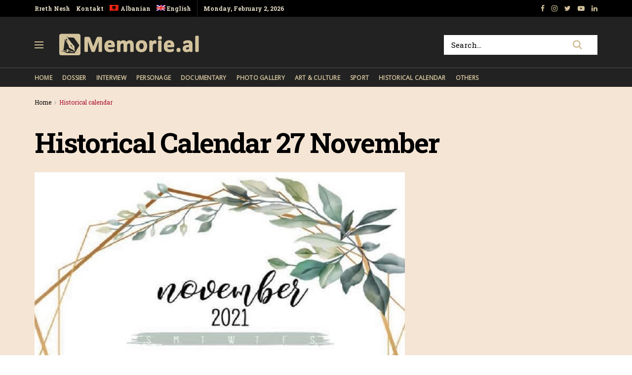

--- FILE ---
content_type: text/html; charset=UTF-8
request_url: https://memorie.al/en/historical-calendar-27-november-2/
body_size: 18926
content:
<!doctype html>
<!--[if lt IE 7]> <html class="no-js lt-ie9 lt-ie8 lt-ie7" lang="en-US"> <![endif]-->
<!--[if IE 7]>    <html class="no-js lt-ie9 lt-ie8" lang="en-US"> <![endif]-->
<!--[if IE 8]>    <html class="no-js lt-ie9" lang="en-US"> <![endif]-->
<!--[if IE 9]>    <html class="no-js lt-ie10" lang="en-US"> <![endif]-->
<!--[if gt IE 8]><!--> <html class="no-js" lang="en-US"> <!--<![endif]-->
<head>
    <meta http-equiv="Content-Type" content="text/html; charset=UTF-8" />
    <!-- Global site tag (gtag.js) - Google Analytics -->
	<script async src="https://www.googletagmanager.com/gtag/js?id=UA-148042445-1"></script>
	<script>
	  window.dataLayer = window.dataLayer || [];
	  function gtag(){dataLayer.push(arguments);}
	  gtag('js', new Date());

	  gtag('config', 'UA-148042445-1');
	</script>
	<!-- Custom ADS "exoclick"-->
	<meta name="6a97888e-site-verification" content="b2a9a253240c5392552c25ecbc58f90e">
    <!-- generic sticky r2b2.io-->
    <script type="text/javascript" src="//delivery.r2b2.io/get/memorie.al/generic/sticky"></script>
    <!--script type='text/javascript' src='//peppy2lon1g1stalk.com/apu.php?zoneid=1803221'>
    </script-->
    
    <meta name='viewport' content='width=device-width, initial-scale=1, user-scalable=yes' />
    <link rel="profile" href="https://gmpg.org/xfn/11" />
    <link rel="pingback" href="https://memorie.al/xmlrpc.php" />
    <meta name="theme-color" content="#f5e5d5">
             <meta name="msapplication-navbutton-color" content="#f5e5d5">
             <meta name="apple-mobile-web-app-status-bar-style" content="#f5e5d5"><title>Historical Calendar 27 November &#8211; Memorie.al</title>
<link rel="alternate" hreflang="sq" href="https://memorie.al/kalendari-historik-27-nentor-2/" />
<link rel="alternate" hreflang="en" href="https://memorie.al/en/historical-calendar-27-november-2/" />
<meta property="og:type" content="article">
<meta property="og:title" content="Historical Calendar 27 November">
<meta property="og:site_name" content="Memorie.al">
<meta property="og:description" content="1912 - Spain declares a protectorate off the north coast of Morocco. The treaty between France and Spain concerning Morocco">
<meta property="og:url" content="https://memorie.al/en/historical-calendar-27-november-2/">
<meta property="og:locale" content="en_US">
<meta property="og:image" content="https://memorie.al/wp-content/uploads/2021/11/Nëntor.jpg">
<meta property="og:image:height" content="1033">
<meta property="og:image:width" content="1065">
<meta property="article:published_time" content="2021-11-26T23:01:42+00:00">
<meta property="article:modified_time" content="2022-11-26T09:49:29+00:00">
<meta property="article:section" content="Historical calendar">
<meta name="twitter:card" content="summary_large_image">
<meta name="twitter:title" content="Historical Calendar 27 November">
<meta name="twitter:description" content="1912 - Spain declares a protectorate off the north coast of Morocco. The treaty between France and Spain concerning Morocco">
<meta name="twitter:url" content="https://memorie.al/en/historical-calendar-27-november-2/">
<meta name="twitter:site" content="">
<meta name="twitter:image:src" content="https://memorie.al/wp-content/uploads/2021/11/Nëntor.jpg">
<meta name="twitter:image:width" content="1065">
<meta name="twitter:image:height" content="1033">
            <script type="text/javascript"> var jnews_ajax_url = 'https://memorie.al/en/?ajax-request=jnews'; </script>
            <link rel='dns-prefetch' href='//www.googletagmanager.com' />
<link rel='dns-prefetch' href='//fonts.googleapis.com' />
<link rel='dns-prefetch' href='//s.w.org' />
<link rel='dns-prefetch' href='//pagead2.googlesyndication.com' />
<link rel="alternate" type="application/rss+xml" title="Memorie.al &raquo; Feed" href="https://memorie.al/en/feed/" />
<link rel="alternate" type="application/rss+xml" title="Memorie.al &raquo; Comments Feed" href="https://memorie.al/en/comments/feed/" />
<link rel="alternate" type="application/rss+xml" title="Memorie.al &raquo; Historical Calendar 27 November Comments Feed" href="https://memorie.al/en/historical-calendar-27-november-2/feed/" />
		<script type="text/javascript">
			window._wpemojiSettings = {"baseUrl":"https:\/\/s.w.org\/images\/core\/emoji\/11\/72x72\/","ext":".png","svgUrl":"https:\/\/s.w.org\/images\/core\/emoji\/11\/svg\/","svgExt":".svg","source":{"concatemoji":"https:\/\/memorie.al\/wp-includes\/js\/wp-emoji-release.min.js?ver=5.0"}};
			!function(a,b,c){function d(a,b){var c=String.fromCharCode;l.clearRect(0,0,k.width,k.height),l.fillText(c.apply(this,a),0,0);var d=k.toDataURL();l.clearRect(0,0,k.width,k.height),l.fillText(c.apply(this,b),0,0);var e=k.toDataURL();return d===e}function e(a){var b;if(!l||!l.fillText)return!1;switch(l.textBaseline="top",l.font="600 32px Arial",a){case"flag":return!(b=d([55356,56826,55356,56819],[55356,56826,8203,55356,56819]))&&(b=d([55356,57332,56128,56423,56128,56418,56128,56421,56128,56430,56128,56423,56128,56447],[55356,57332,8203,56128,56423,8203,56128,56418,8203,56128,56421,8203,56128,56430,8203,56128,56423,8203,56128,56447]),!b);case"emoji":return b=d([55358,56760,9792,65039],[55358,56760,8203,9792,65039]),!b}return!1}function f(a){var c=b.createElement("script");c.src=a,c.defer=c.type="text/javascript",b.getElementsByTagName("head")[0].appendChild(c)}var g,h,i,j,k=b.createElement("canvas"),l=k.getContext&&k.getContext("2d");for(j=Array("flag","emoji"),c.supports={everything:!0,everythingExceptFlag:!0},i=0;i<j.length;i++)c.supports[j[i]]=e(j[i]),c.supports.everything=c.supports.everything&&c.supports[j[i]],"flag"!==j[i]&&(c.supports.everythingExceptFlag=c.supports.everythingExceptFlag&&c.supports[j[i]]);c.supports.everythingExceptFlag=c.supports.everythingExceptFlag&&!c.supports.flag,c.DOMReady=!1,c.readyCallback=function(){c.DOMReady=!0},c.supports.everything||(h=function(){c.readyCallback()},b.addEventListener?(b.addEventListener("DOMContentLoaded",h,!1),a.addEventListener("load",h,!1)):(a.attachEvent("onload",h),b.attachEvent("onreadystatechange",function(){"complete"===b.readyState&&c.readyCallback()})),g=c.source||{},g.concatemoji?f(g.concatemoji):g.wpemoji&&g.twemoji&&(f(g.twemoji),f(g.wpemoji)))}(window,document,window._wpemojiSettings);
		</script>
		<!-- memorie.al/en is managing ads with Advanced Ads 1.53.2 --><script id="memor-ready">
			window.advanced_ads_ready=function(e,a){a=a||"complete";var d=function(e){return"interactive"===a?"loading"!==e:"complete"===e};d(document.readyState)?e():document.addEventListener("readystatechange",(function(a){d(a.target.readyState)&&e()}),{once:"interactive"===a})},window.advanced_ads_ready_queue=window.advanced_ads_ready_queue||[];		</script>
		<style type="text/css">
img.wp-smiley,
img.emoji {
	display: inline !important;
	border: none !important;
	box-shadow: none !important;
	height: 1em !important;
	width: 1em !important;
	margin: 0 .07em !important;
	vertical-align: -0.1em !important;
	background: none !important;
	padding: 0 !important;
}
</style>
<link rel='stylesheet' id='wp-block-library-css'  href='https://memorie.al/wp-includes/css/dist/block-library/style.min.css?ver=5.0' type='text/css' media='all' />
<link rel='stylesheet' id='jnews-previewslider-css'  href='https://memorie.al/wp-content/plugins/jnews-gallery/assets/css/previewslider.css' type='text/css' media='all' />
<link rel='stylesheet' id='jnews-previewslider-responsive-css'  href='https://memorie.al/wp-content/plugins/jnews-gallery/assets/css/previewslider-responsive.css' type='text/css' media='all' />
<link rel='stylesheet' id='wpml-menu-item-0-css'  href='//memorie.al/wp-content/plugins/sitepress-multilingual-cms/templates/language-switchers/menu-item/style.min.css?ver=1' type='text/css' media='all' />
<link rel='stylesheet' id='jeg_customizer_font-css'  href='//fonts.googleapis.com/css?family=Roboto+Slab%3Aregular%2C700%7COpen+Sans%3Areguler&#038;ver=1.0.0' type='text/css' media='all' />
<link rel='stylesheet' id='mediaelement-css'  href='https://memorie.al/wp-includes/js/mediaelement/mediaelementplayer-legacy.min.css?ver=4.2.6-78496d1' type='text/css' media='all' />
<link rel='stylesheet' id='wp-mediaelement-css'  href='https://memorie.al/wp-includes/js/mediaelement/wp-mediaelement.min.css?ver=5.0' type='text/css' media='all' />
<link rel='stylesheet' id='jnews-frontend-css'  href='https://memorie.al/wp-content/themes/memory/assets/dist/frontend.min.css?ver=5.0.3' type='text/css' media='all' />
<link rel='stylesheet' id='jnews-style-css'  href='https://memorie.al/wp-content/themes/memory/style.css?ver=5.0.3' type='text/css' media='all' />
<link rel='stylesheet' id='jnews-darkmode-css'  href='https://memorie.al/wp-content/themes/memory/assets/css/darkmode.css?ver=5.0.3' type='text/css' media='all' />
<link rel='stylesheet' id='jnews-scheme-css'  href='https://memorie.al/wp-content/themes/memory/data/import/morningnews/scheme.css?ver=5.0.3' type='text/css' media='all' />
<link rel='stylesheet' id='jeg-dynamic-style-css'  href='https://memorie.al/wp-content/uploads/jeg/jeg-7EixgQ3Uce.css?ver=1.0.0' type='text/css' media='all' />
<link rel='stylesheet' id='jnews-social-login-style-css'  href='https://memorie.al/wp-content/plugins/jnews-social-login/assets/css/plugin.css?ver=5.0.0' type='text/css' media='all' />
<link rel='stylesheet' id='jnews-select-share-css'  href='https://memorie.al/wp-content/plugins/jnews-social-share/assets/css/plugin.css' type='text/css' media='all' />
<link rel='stylesheet' id='jnews-weather-style-css'  href='https://memorie.al/wp-content/plugins/jnews-weather/assets/css/plugin.css?ver=5.0.1' type='text/css' media='all' />
<script type='text/javascript' src='https://memorie.al/wp-includes/js/jquery/jquery.js?ver=1.12.4'></script>
<script type='text/javascript' src='https://memorie.al/wp-includes/js/jquery/jquery-migrate.min.js?ver=1.4.1'></script>
<script type='text/javascript' src='https://memorie.al/wp-content/plugins/jnews-gallery/assets/js/jquery.previewslider.js'></script>
<script type='text/javascript'>
var mejsL10n = {"language":"en","strings":{"mejs.install-flash":"You are using a browser that does not have Flash player enabled or installed. Please turn on your Flash player plugin or download the latest version from https:\/\/get.adobe.com\/flashplayer\/","mejs.fullscreen-off":"Turn off Fullscreen","mejs.fullscreen-on":"Go Fullscreen","mejs.download-video":"Download Video","mejs.fullscreen":"Fullscreen","mejs.time-jump-forward":["Jump forward 1 second","Jump forward %1 seconds"],"mejs.loop":"Toggle Loop","mejs.play":"Play","mejs.pause":"Pause","mejs.close":"Close","mejs.time-slider":"Time Slider","mejs.time-help-text":"Use Left\/Right Arrow keys to advance one second, Up\/Down arrows to advance ten seconds.","mejs.time-skip-back":["Skip back 1 second","Skip back %1 seconds"],"mejs.captions-subtitles":"Captions\/Subtitles","mejs.captions-chapters":"Chapters","mejs.none":"None","mejs.mute-toggle":"Mute Toggle","mejs.volume-help-text":"Use Up\/Down Arrow keys to increase or decrease volume.","mejs.unmute":"Unmute","mejs.mute":"Mute","mejs.volume-slider":"Volume Slider","mejs.video-player":"Video Player","mejs.audio-player":"Audio Player","mejs.ad-skip":"Skip ad","mejs.ad-skip-info":["Skip in 1 second","Skip in %1 seconds"],"mejs.source-chooser":"Source Chooser","mejs.stop":"Stop","mejs.speed-rate":"Speed Rate","mejs.live-broadcast":"Live Broadcast","mejs.afrikaans":"Afrikaans","mejs.albanian":"Albanian","mejs.arabic":"Arabic","mejs.belarusian":"Belarusian","mejs.bulgarian":"Bulgarian","mejs.catalan":"Catalan","mejs.chinese":"Chinese","mejs.chinese-simplified":"Chinese (Simplified)","mejs.chinese-traditional":"Chinese (Traditional)","mejs.croatian":"Croatian","mejs.czech":"Czech","mejs.danish":"Danish","mejs.dutch":"Dutch","mejs.english":"English","mejs.estonian":"Estonian","mejs.filipino":"Filipino","mejs.finnish":"Finnish","mejs.french":"French","mejs.galician":"Galician","mejs.german":"German","mejs.greek":"Greek","mejs.haitian-creole":"Haitian Creole","mejs.hebrew":"Hebrew","mejs.hindi":"Hindi","mejs.hungarian":"Hungarian","mejs.icelandic":"Icelandic","mejs.indonesian":"Indonesian","mejs.irish":"Irish","mejs.italian":"Italian","mejs.japanese":"Japanese","mejs.korean":"Korean","mejs.latvian":"Latvian","mejs.lithuanian":"Lithuanian","mejs.macedonian":"Macedonian","mejs.malay":"Malay","mejs.maltese":"Maltese","mejs.norwegian":"Norwegian","mejs.persian":"Persian","mejs.polish":"Polish","mejs.portuguese":"Portuguese","mejs.romanian":"Romanian","mejs.russian":"Russian","mejs.serbian":"Serbian","mejs.slovak":"Slovak","mejs.slovenian":"Slovenian","mejs.spanish":"Spanish","mejs.swahili":"Swahili","mejs.swedish":"Swedish","mejs.tagalog":"Tagalog","mejs.thai":"Thai","mejs.turkish":"Turkish","mejs.ukrainian":"Ukrainian","mejs.vietnamese":"Vietnamese","mejs.welsh":"Welsh","mejs.yiddish":"Yiddish"}};
</script>
<script type='text/javascript' src='https://memorie.al/wp-includes/js/mediaelement/mediaelement-and-player.min.js?ver=4.2.6-78496d1'></script>
<script type='text/javascript' src='https://memorie.al/wp-includes/js/mediaelement/mediaelement-migrate.min.js?ver=5.0'></script>
<script type='text/javascript'>
/* <![CDATA[ */
var _wpmejsSettings = {"pluginPath":"\/wp-includes\/js\/mediaelement\/","classPrefix":"mejs-","stretching":"responsive"};
/* ]]> */
</script>

<!-- Google Analytics snippet added by Site Kit -->
<script type='text/javascript' src='https://www.googletagmanager.com/gtag/js?id=G-M4BDS69NJX' async></script>
<script type='text/javascript'>
window.dataLayer = window.dataLayer || [];function gtag(){dataLayer.push(arguments);}
gtag("js", new Date());
gtag("set", "developer_id.dZTNiMT", true);
gtag("config", "G-M4BDS69NJX");
</script>

<!-- End Google Analytics snippet added by Site Kit -->
<link rel='https://api.w.org/' href='https://memorie.al/en/wp-json/' />
<link rel="EditURI" type="application/rsd+xml" title="RSD" href="https://memorie.al/xmlrpc.php?rsd" />
<link rel="wlwmanifest" type="application/wlwmanifest+xml" href="https://memorie.al/wp-includes/wlwmanifest.xml" /> 
<meta name="generator" content="WordPress 5.0" />
<link rel="canonical" href="https://memorie.al/en/" />
<link rel='shortlink' href='https://memorie.al/en/?p=64887' />
<link rel="alternate" type="application/json+oembed" href="https://memorie.al/en/wp-json/oembed/1.0/embed?url=https%3A%2F%2Fmemorie.al%2Fen%2Fhistorical-calendar-27-november-2%2F" />
<link rel="alternate" type="text/xml+oembed" href="https://memorie.al/en/wp-json/oembed/1.0/embed?url=https%3A%2F%2Fmemorie.al%2Fen%2Fhistorical-calendar-27-november-2%2F&#038;format=xml" />
<meta name="generator" content="WPML ver:4.4.12 stt:48,1;" />
<meta name="generator" content="Site Kit by Google 1.70.0" />
<!-- Google AdSense snippet added by Site Kit -->
<meta name="google-adsense-platform-account" content="ca-host-pub-2644536267352236">
<meta name="google-adsense-platform-domain" content="sitekit.withgoogle.com">
<!-- End Google AdSense snippet added by Site Kit -->
<meta name="generator" content="Powered by WPBakery Page Builder - drag and drop page builder for WordPress."/>

<!-- Google AdSense snippet added by Site Kit -->
<script  async src="https://pagead2.googlesyndication.com/pagead/js/adsbygoogle.js?client=ca-pub-1242030791402686" crossorigin="anonymous"></script>

<!-- End Google AdSense snippet added by Site Kit -->
<script type='application/ld+json'>{"@context":"http:\/\/schema.org","@type":"Organization","@id":"https:\/\/memorie.al\/#organization","url":"https:\/\/memorie.al\/","name":"Memorie.al","logo":{"@type":"ImageObject","url":"https:\/\/memorie.al\/wp-content\/uploads\/2020\/04\/light_memorie_logo.png"},"sameAs":["https:\/\/www.facebook.com\/memorie.al\/","#","https:\/\/www.youtube.com\/channel\/UCp2UNviLqUz1YNN22O5iRBA","#"]}</script>
<script type='application/ld+json'>{"@context":"http:\/\/schema.org","@type":"WebSite","@id":"https:\/\/memorie.al\/#website","url":"https:\/\/memorie.al\/","name":"Memorie.al","potentialAction":{"@type":"SearchAction","target":"https:\/\/memorie.al\/?s={search_term_string}","query-input":"required name=search_term_string"}}</script>
<link rel="icon" href="https://memorie.al/wp-content/uploads/2019/08/cropped-favicon_memory-32x32.png" sizes="32x32" />
<link rel="icon" href="https://memorie.al/wp-content/uploads/2019/08/cropped-favicon_memory-192x192.png" sizes="192x192" />
<link rel="apple-touch-icon-precomposed" href="https://memorie.al/wp-content/uploads/2019/08/cropped-favicon_memory-180x180.png" />
<meta name="msapplication-TileImage" content="https://memorie.al/wp-content/uploads/2019/08/cropped-favicon_memory-270x270.png" />
		<style type="text/css" id="wp-custom-css">
			.jeg_menu_style_1 > li{padding-right:20px}
.jeg_header .jeg_menu.jeg_main_menu > li > a,
.jeg_midbar.dark .jeg_nav_icon .jeg_mobile_toggle{color: #d3c39d;}
.jeg_header .jeg_menu.jeg_main_menu > li > a:hover{color:#776437;}
.jeg_midbar .jeg_search_wrapper .jeg_search_button{background:#fff;}
.fa-search{font-size:20px!important;}
input:not([type=submit]){    border: 1px solid #ffffff;}
input:not([type=submit]):focus{border-color: #fff;box-shadow: none;}
.jeg_midbar .jeg_search_wrapper .jeg_search_button :hover{color:#776437;}
.entry-header .jeg_post_subtitle, .jeg_share_stats .sharetext, .jeg_share_count .counts, .jeg_share_stats .counts{color:#000;}
.entry-content .pullquote:after, .entry-content .pullquote:before{background:#776437;}
.entry-content blockquote, .wp-caption .wp-caption-text, .jeg_prevnext_post span, .jeg_post_meta, #breadcrumbs .breadcrumb_last_link a{color:#a60c2a;}
.jnews_inline_related_post{background: #f7f7f736;}
.jeg_prevnext_post h3{border-left: none;padding-left:0;}
.jeg_prevnext_post{border-top:none;border-bottom:none;}
.jeg_block_heading_1{ border-bottom: 2px solid #a60c2a;}
.comment-respond{border-top: 2px solid #a60c2a;}
textarea, input:not([type=submit]){background: #00000024;border:none;}
.jeg_midbar .jeg_search_no_expand .jeg_search_input{background:#fff;}
.jeg_cat_subtitle{    color: #222222;}
.jeg_readmore{    border: 1px solid #766437;}
.jeg_footer_6 .jeg_footer_primary{max-width:1000px}
@media screen and (min-width: 640px){
	.footer_logo img{max-width: 24%;}}
.jscroll-to-top{right:0;bottom:0}
.jscroll-to-top>a{background: #222222;border: none;    opacity: 1;border-radius: 0;color:#d3c39d;    box-shadow: none;}
.jeg_pl_md_2{border-bottom: none;padding-bottom: 0;}
.jeg_archive_search{padding:0;}
.jeg_share_button .jeg_btn-toggle{background: #766437;}
.jeg_slider_type_5 .jeg_slide_caption .jeg_post_category a{background: #a60c2a;    padding: 4px 6px 3px;}
.jeg_post.format-gallery .jeg_thumb:after{    opacity: .3;}
.jeg_share_button span.count{display:none;}
.logged-in .jeg_share_button span.count{display:inline;}
.jeg_footer .jeg_footer_content a{text-decoration: underline;}

.jeg_postblock_5 .jeg_thumb .jeg_post_category a, .jeg_thumb .jeg_post_category a,
.jeg_slider_type_5 .jeg_slide_caption .jeg_post_category a {
    font-size: 16px;
    line-height: 16px;
}
ol {
	font-size: 20px;
  line-height: 1.8;
  color: #000000;
}
::marker {
    font-weight: 900;
}		</style>
	<noscript><style> .wpb_animate_when_almost_visible { opacity: 1; }</style></noscript>    
    <meta name="clckd" content="0c9bcac559b3503dab3b47a6bbf72489" />
    <meta name="inxysmart-verification" content="1770ae9e1b6bc9f5fd2841f141557ffb">
    <meta name="facebook-domain-verification" content="wbb7c4iq0vrhaxw4qrlfujl4fb10jb" />
    <meta property="fb:pages" content="112729043451985" />
    <meta name="description" content="Memorie.al është një portal dossier me karakter historik, që synon të sjellë nëpërmjet publikimit të dëshmive dhe fakteve arkivore, nxjerrjen në pah, të së kaluarës së Shqipërisë komunise." />
    <!-- One Signal --> 
    <script src="https://cdn.onesignal.com/sdks/web/v16/OneSignalSDK.page.js" defer></script>
        <script>
          window.OneSignalDeferred = window.OneSignalDeferred || [];
          OneSignalDeferred.push(function(OneSignal) {
            OneSignal.init({
              appId: "412455ea-924f-425e-a0d6-c310d183b224",
              safari_web_id: "web.onesignal.auto.57017041-c410-4b69-86f6-455278402f0c",
              notifyButton: {
                enable: true,
              },
            });
          });
        </script>
    <!-- One Signal End --> 
</head>
<body class="post-template-default single single-post postid-64887 single-format-standard jeg_single_tpl_2 jnews jsc_normal wpb-js-composer js-comp-ver-6.3.0 vc_responsive aa-prefix-memor-">
    <!-- Boost code 
    <noscript><iframe src="https://www.googletagmanager.com/ns.html?id=GTM-5TJ4T7W"
    height="0" width="0" style="display:none;visibility:hidden"></iframe></noscript>
    -->
        <!-- 
    <app-interstitial id="352"></app-interstitial><script async src="https://static.boostcdn.net/js/interstitial.js"></script>
    -->
    <!-- 
    <b-int id="352"></b-int><script async src='https://static.boostcdn.net/js/int.js'></script>
    -->
    

    <div class="jeg_ad jeg_ad_top jnews_header_top_ads">
        <div class='ads-wrapper  '></div>    </div>

    <!-- The Main Wrapper
    ============================================= -->
    <div class="jeg_viewport">

        
        <div class="jeg_header_wrapper">
            <div class="jeg_header_instagram_wrapper">
    </div>

<!-- HEADER -->
<div class="jeg_header normal">
    <div class="jeg_topbar jeg_container dark">
    <div class="container">
        <div class="jeg_nav_row">
            
                <div class="jeg_nav_col jeg_nav_left  jeg_nav_grow">
                    <div class="item_wrap jeg_nav_alignleft">
                        <div class="jeg_nav_item">
	<ul class="jeg_menu jeg_top_menu"><li id="menu-item-118" class="menu-item menu-item-type-custom menu-item-object-custom menu-item-118"><a href="#">Rreth Nesh</a></li>
<li id="menu-item-946" class="menu-item menu-item-type-custom menu-item-object-custom menu-item-946"><a href="#">Kontakt</a></li>
<li id="menu-item-wpml-ls-32-sq" class="menu-item wpml-ls-slot-32 wpml-ls-item wpml-ls-item-sq wpml-ls-menu-item wpml-ls-first-item menu-item-type-wpml_ls_menu_item menu-item-object-wpml_ls_menu_item menu-item-wpml-ls-32-sq"><a title="Albanian" href="https://memorie.al/kalendari-historik-27-nentor-2/"><img
            class="wpml-ls-flag"
            src="https://memorie.al/wp-content/plugins/sitepress-multilingual-cms/res/flags/sq.png"
            alt=""
            
            
    /><span class="wpml-ls-display">Albanian</span></a></li>
<li id="menu-item-wpml-ls-32-en" class="menu-item wpml-ls-slot-32 wpml-ls-item wpml-ls-item-en wpml-ls-current-language wpml-ls-menu-item wpml-ls-last-item menu-item-type-wpml_ls_menu_item menu-item-object-wpml_ls_menu_item menu-item-wpml-ls-32-en"><a title="English" href="https://memorie.al/en/historical-calendar-27-november-2/"><img
            class="wpml-ls-flag"
            src="https://memorie.al/wp-content/plugins/sitepress-multilingual-cms/res/flags/en.png"
            alt=""
            
            
    /><span class="wpml-ls-display">English</span></a></li>
</ul></div><div class="jeg_nav_item jeg_top_date">
    Monday, February 2, 2026</div>                    </div>
                </div>

                
                <div class="jeg_nav_col jeg_nav_center  jeg_nav_normal">
                    <div class="item_wrap jeg_nav_aligncenter">
                                            </div>
                </div>

                
                <div class="jeg_nav_col jeg_nav_right  jeg_nav_normal">
                    <div class="item_wrap jeg_nav_alignright">
                        			<div class="jeg_nav_item socials_widget jeg_social_icon_block nobg">
			    <a href="https://www.facebook.com/memorie.al/" target='_blank' class="jeg_facebook"><i class="fa fa-facebook"></i> </a><a href="#" target='_blank' class="jeg_instagram"><i class="fa fa-instagram"></i> </a><a href="" target='_blank' class="jeg_twitter"><i class="fa fa-twitter"></i> </a><a href="https://www.youtube.com/channel/UCp2UNviLqUz1YNN22O5iRBA" target='_blank' class="jeg_youtube"><i class="fa fa-youtube-play"></i> </a><a href="#" target='_blank' class="jeg_linkedin"><i class="fa fa-linkedin"></i> </a>			</div>
			                    </div>
                </div>

                        </div>
    </div>
</div><!-- /.jeg_container --><div class="jeg_midbar jeg_container dark">
    <div class="container">
        <div class="jeg_nav_row">
            
                <div class="jeg_nav_col jeg_nav_left jeg_nav_normal">
                    <div class="item_wrap jeg_nav_alignleft">
                        <div class="jeg_nav_item jeg_nav_icon">
    <a href="#" class="toggle_btn jeg_mobile_toggle">
    	<span></span><span></span><span></span>
    </a>
</div><div class="jeg_nav_item jeg_logo jeg_desktop_logo">
			<div class="site-title">
	    	<a href="https://memorie.al/en/" style="padding: 0 0 0 0;">
	    	    <img class='jeg_logo_img' src="https://memorie.al/wp-content/uploads/2020/04/light_memorie_logo.png" srcset="https://memorie.al/wp-content/uploads/2020/04/light_memorie_logo.png 1x, https://memorie.al/wp-content/uploads/2020/04/light_memorie_logo.png 2x" alt="Memorie.al"data-light-src="https://memorie.al/wp-content/uploads/2020/04/light_memorie_logo.png" data-light-srcset="https://memorie.al/wp-content/uploads/2020/04/light_memorie_logo.png 1x, https://memorie.al/wp-content/uploads/2020/04/light_memorie_logo.png 2x" data-dark-src="https://memorie.al/wp-content/uploads/2020/04/light_memorie_logo.png" data-dark-srcset="https://memorie.al/wp-content/uploads/2020/04/light_memorie_logo.png 1x, https://memorie.al/wp-content/uploads/2020/04/light_memorie_logo.png 2x">	    	</a>
	    </div>
	</div>                    </div>
                </div>

                
                <div class="jeg_nav_col jeg_nav_center jeg_nav_normal">
                    <div class="item_wrap jeg_nav_aligncenter">
                                            </div>
                </div>

                
                <div class="jeg_nav_col jeg_nav_right jeg_nav_grow">
                    <div class="item_wrap jeg_nav_alignright">
                        <!-- Search Form -->
<div class="jeg_nav_item jeg_nav_search">
	<div class="jeg_search_wrapper jeg_search_no_expand square">
	    <a href="#" class="jeg_search_toggle"><i class="fa fa-search"></i></a>
	    <form action="https://memorie.al/en/" method="get" class="jeg_search_form" target="_top">
    <input name="s" class="jeg_search_input" placeholder="Search..." type="text" value="" autocomplete="off">
    <button type="submit" class="jeg_search_button btn"><i class="fa fa-search"></i></button>
</form>
<!-- jeg_search_hide with_result no_result -->
<div class="jeg_search_result jeg_search_hide with_result">
    <div class="search-result-wrapper">
    </div>
    <div class="search-link search-noresult">
        No Result    </div>
    <div class="search-link search-all-button">
        <i class="fa fa-search"></i> View All Result    </div>
</div>	</div>
</div>                    </div>
                </div>

                        </div>
    </div>
</div><div class="jeg_bottombar jeg_navbar jeg_container jeg_navbar_wrapper jeg_navbar_normal jeg_navbar_dark">
    <div class="container">
        <div class="jeg_nav_row">
            
                <div class="jeg_nav_col jeg_nav_left jeg_nav_grow">
                    <div class="item_wrap jeg_nav_alignleft">
                        <div class="jeg_main_menu_wrapper">
<div class="jeg_nav_item jeg_mainmenu_wrap"><ul class="jeg_menu jeg_main_menu jeg_menu_style_1" data-animation="none"><li id="menu-item-9387" class="menu-item menu-item-type-post_type menu-item-object-page menu-item-home menu-item-9387 bgnav" data-item-row="default" ><a href="https://memorie.al/en/">Home</a></li>
<li id="menu-item-9388" class="menu-item menu-item-type-taxonomy menu-item-object-category menu-item-9388 bgnav" data-item-row="default" ><a href="https://memorie.al/en/kategoria/dossier-en/">Dossier</a></li>
<li id="menu-item-9389" class="menu-item menu-item-type-taxonomy menu-item-object-category menu-item-9389 bgnav" data-item-row="default" ><a href="https://memorie.al/en/kategoria/interview/">Interview</a></li>
<li id="menu-item-9390" class="menu-item menu-item-type-taxonomy menu-item-object-category menu-item-9390 bgnav" data-item-row="default" ><a href="https://memorie.al/en/kategoria/personage/">Personage</a></li>
<li id="menu-item-9391" class="menu-item menu-item-type-taxonomy menu-item-object-category menu-item-9391 bgnav" data-item-row="default" ><a href="https://memorie.al/en/kategoria/documentary/">Documentary</a></li>
<li id="menu-item-9392" class="menu-item menu-item-type-taxonomy menu-item-object-category menu-item-9392 bgnav" data-item-row="default" ><a href="https://memorie.al/en/kategoria/photo-gallery/">Photo Gallery</a></li>
<li id="menu-item-9393" class="menu-item menu-item-type-taxonomy menu-item-object-category menu-item-9393 bgnav" data-item-row="default" ><a href="https://memorie.al/en/kategoria/art-culture/">Art &#038; Culture</a></li>
<li id="menu-item-9394" class="menu-item menu-item-type-taxonomy menu-item-object-category menu-item-9394 bgnav" data-item-row="default" ><a href="https://memorie.al/en/kategoria/sport-en/">Sport</a></li>
<li id="menu-item-9395" class="menu-item menu-item-type-taxonomy menu-item-object-category current-post-ancestor current-menu-parent current-post-parent menu-item-9395 bgnav" data-item-row="default" ><a href="https://memorie.al/en/kategoria/historical-calendar/">Historical calendar</a></li>
<li id="menu-item-12786" class="menu-item menu-item-type-taxonomy menu-item-object-category menu-item-12786 bgnav" data-item-row="default" ><a href="https://memorie.al/en/kategoria/others/">Others</a></li>
</ul></div></div>
                    </div>
                </div>

                
                <div class="jeg_nav_col jeg_nav_center jeg_nav_normal">
                    <div class="item_wrap jeg_nav_aligncenter">
                                            </div>
                </div>

                
                <div class="jeg_nav_col jeg_nav_right jeg_nav_normal">
                    <div class="item_wrap jeg_nav_alignright">
                                            </div>
                </div>

                        </div>
    </div>
</div></div><!-- /.jeg_header -->        </div>

        <div class="jeg_header_sticky">
            <div class="sticky_blankspace"></div>
<div class="jeg_header normal">
    <div class="jeg_container">
        <div data-mode="scroll" class="jeg_stickybar jeg_navbar jeg_navbar_wrapper jeg_navbar_normal jeg_navbar_dark">
            <div class="container">
    <div class="jeg_nav_row">
        
            <div class="jeg_nav_col jeg_nav_left jeg_nav_grow">
                <div class="item_wrap jeg_nav_alignleft">
                    <div class="jeg_main_menu_wrapper">
<div class="jeg_nav_item jeg_mainmenu_wrap"><ul class="jeg_menu jeg_main_menu jeg_menu_style_1" data-animation="none"><li class="menu-item menu-item-type-post_type menu-item-object-page menu-item-home menu-item-9387 bgnav" data-item-row="default" ><a href="https://memorie.al/en/">Home</a></li>
<li class="menu-item menu-item-type-taxonomy menu-item-object-category menu-item-9388 bgnav" data-item-row="default" ><a href="https://memorie.al/en/kategoria/dossier-en/">Dossier</a></li>
<li class="menu-item menu-item-type-taxonomy menu-item-object-category menu-item-9389 bgnav" data-item-row="default" ><a href="https://memorie.al/en/kategoria/interview/">Interview</a></li>
<li class="menu-item menu-item-type-taxonomy menu-item-object-category menu-item-9390 bgnav" data-item-row="default" ><a href="https://memorie.al/en/kategoria/personage/">Personage</a></li>
<li class="menu-item menu-item-type-taxonomy menu-item-object-category menu-item-9391 bgnav" data-item-row="default" ><a href="https://memorie.al/en/kategoria/documentary/">Documentary</a></li>
<li class="menu-item menu-item-type-taxonomy menu-item-object-category menu-item-9392 bgnav" data-item-row="default" ><a href="https://memorie.al/en/kategoria/photo-gallery/">Photo Gallery</a></li>
<li class="menu-item menu-item-type-taxonomy menu-item-object-category menu-item-9393 bgnav" data-item-row="default" ><a href="https://memorie.al/en/kategoria/art-culture/">Art &#038; Culture</a></li>
<li class="menu-item menu-item-type-taxonomy menu-item-object-category menu-item-9394 bgnav" data-item-row="default" ><a href="https://memorie.al/en/kategoria/sport-en/">Sport</a></li>
<li class="menu-item menu-item-type-taxonomy menu-item-object-category current-post-ancestor current-menu-parent current-post-parent menu-item-9395 bgnav" data-item-row="default" ><a href="https://memorie.al/en/kategoria/historical-calendar/">Historical calendar</a></li>
<li class="menu-item menu-item-type-taxonomy menu-item-object-category menu-item-12786 bgnav" data-item-row="default" ><a href="https://memorie.al/en/kategoria/others/">Others</a></li>
</ul></div></div>
                </div>
            </div>

            
            <div class="jeg_nav_col jeg_nav_center jeg_nav_normal">
                <div class="item_wrap jeg_nav_aligncenter">
                                    </div>
            </div>

            
            <div class="jeg_nav_col jeg_nav_right jeg_nav_normal">
                <div class="item_wrap jeg_nav_alignright">
                    <!-- Search Icon -->
<div class="jeg_nav_item jeg_search_wrapper search_icon jeg_search_modal_expand">
    <a href="#" class="jeg_search_toggle"><i class="fa fa-search"></i></a>
    <form action="https://memorie.al/en/" method="get" class="jeg_search_form" target="_top">
    <input name="s" class="jeg_search_input" placeholder="Search..." type="text" value="" autocomplete="off">
    <button type="submit" class="jeg_search_button btn"><i class="fa fa-search"></i></button>
</form>
<!-- jeg_search_hide with_result no_result -->
<div class="jeg_search_result jeg_search_hide with_result">
    <div class="search-result-wrapper">
    </div>
    <div class="search-link search-noresult">
        No Result    </div>
    <div class="search-link search-all-button">
        <i class="fa fa-search"></i> View All Result    </div>
</div></div>                </div>
            </div>

                </div>
</div>        </div>
    </div>
</div>
        </div>

        <div class="jeg_navbar_mobile_wrapper">
            <div class="jeg_navbar_mobile" data-mode="scroll">
    <div class="jeg_mobile_bottombar jeg_mobile_midbar jeg_container normal">
    <div class="container">
        <div class="jeg_nav_row">
            
                <div class="jeg_nav_col jeg_nav_left jeg_nav_normal">
                    <div class="item_wrap jeg_nav_alignleft">
                        <div class="jeg_nav_item">
    <a href="#" class="toggle_btn jeg_mobile_toggle"><i class="fa fa-bars"></i></a>
</div>                    </div>
                </div>

                
                <div class="jeg_nav_col jeg_nav_center jeg_nav_grow">
                    <div class="item_wrap jeg_nav_aligncenter">
                        <div class="jeg_nav_item jeg_mobile_logo">
			<div class="site-title">
	    	<a href="https://memorie.al/en/">
		        <img class='jeg_logo_img' src="https://memorie.al/wp-content/uploads/2019/09/dark_memorie_logo.png" srcset="https://memorie.al/wp-content/uploads/2019/09/dark_memorie_logo.png 1x, https://memorie.al/wp-content/uploads/2019/09/dark_memorie_logo.png 2x" alt="Memorie.al"data-light-src="https://memorie.al/wp-content/uploads/2019/09/dark_memorie_logo.png" data-light-srcset="https://memorie.al/wp-content/uploads/2019/09/dark_memorie_logo.png 1x, https://memorie.al/wp-content/uploads/2019/09/dark_memorie_logo.png 2x" data-dark-src="https://memorie.al/wp-content/uploads/2019/09/dark_memorie_logo.png" data-dark-srcset="https://memorie.al/wp-content/uploads/2019/09/dark_memorie_logo.png 1x, https://memorie.al/wp-content/uploads/2019/09/dark_memorie_logo.png 2x">		    </a>
	    </div>
	</div>                    </div>
                </div>

                
                <div class="jeg_nav_col jeg_nav_right jeg_nav_normal">
                    <div class="item_wrap jeg_nav_alignright">
                        <div class="jeg_nav_item jeg_search_wrapper jeg_search_popup_expand">
    <a href="#" class="jeg_search_toggle"><i class="fa fa-search"></i></a>
	<form action="https://memorie.al/en/" method="get" class="jeg_search_form" target="_top">
    <input name="s" class="jeg_search_input" placeholder="Search..." type="text" value="" autocomplete="off">
    <button type="submit" class="jeg_search_button btn"><i class="fa fa-search"></i></button>
</form>
<!-- jeg_search_hide with_result no_result -->
<div class="jeg_search_result jeg_search_hide with_result">
    <div class="search-result-wrapper">
    </div>
    <div class="search-link search-noresult">
        No Result    </div>
    <div class="search-link search-all-button">
        <i class="fa fa-search"></i> View All Result    </div>
</div></div>                    </div>
                </div>

                        </div>
    </div>
</div></div>
<div class="sticky_blankspace" style="height: 60px;"></div>        </div>    <div class="post-wrapper">

        <div class="post-wrap" >

            
            <div class="jeg_main ">
                <div class="jeg_container">
                    <div class="jeg_content jeg_singlepage">
    <div class="container">

        <div class="jeg_ad jeg_article_top jnews_article_top_ads">
            <div class='ads-wrapper  '></div>        </div>

        
                        <div class="jeg_breadcrumbs jeg_breadcrumb_container">
                <div id="breadcrumbs"><span class="">
                <a href="https://memorie.al/en/">Home</a>
            </span><i class="fa fa-angle-right"></i><span class="breadcrumb_last_link">
                <a href="https://memorie.al/en/kategoria/historical-calendar/">Historical calendar</a>
            </span></div>            </div>
                        
            <!-- R2B2 Native ADS -->
            <div style="padding-bottom:20px;" id="AdTrackGeneric970x250Desktop"></div>
            <script type="text/javascript" src="//delivery.r2b2.io/get/memorie.al/generic/970x250"></script>
            <!-- End R2B2 Native ADS -->
            
            <div class="entry-header">
	            
                <h1 class="jeg_post_title">Historical Calendar 27 November</h1>

                
                <div class="jeg_meta_container"></div>
            </div>

            <div class="row">
                <div class="jeg_main_content col-md-8">

                    <div class="jeg_inner_content">
                        <div class="jeg_featured featured_image"><a href="https://memorie.al/wp-content/uploads/2021/11/Nëntor.jpg"><div class="thumbnail-container animate-lazy" style="padding-bottom:96.933%"><img width="750" height="727" src="https://memorie.al/wp-content/themes/memory/assets/img/jeg-empty.png" class="attachment-jnews-featured-750 size-jnews-featured-750 lazyload wp-post-image" alt="Nëntor" data-src="https://memorie.al/wp-content/uploads/2021/11/Nëntor-750x727.jpg" data-sizes="auto" data-srcset="https://memorie.al/wp-content/uploads/2021/11/Nëntor-750x727.jpg 750w, https://memorie.al/wp-content/uploads/2021/11/Nëntor-300x291.jpg 300w, https://memorie.al/wp-content/uploads/2021/11/Nëntor-768x745.jpg 768w, https://memorie.al/wp-content/uploads/2021/11/Nëntor-1024x993.jpg 1024w, https://memorie.al/wp-content/uploads/2021/11/Nëntor.jpg 1065w" data-expand="700" /></div></a></div>
                        <div class="jeg_share_top_container"><div class="jeg_share_button clearfix">
                <div class="jeg_share_stats">
                    
                    
                </div>
                <div class="jeg_sharelist">
                    <a href="https://www.facebook.com/sharer.php?u=https%3A%2F%2Fmemorie.al%2Fen%2Fhistorical-calendar-27-november-2%2F" rel='nofollow' class="jeg_btn-facebook "><i class="fa fa-facebook-official"></i></a><a href="https://twitter.com/intent/tweet?text=Historical+Calendar+27+November&url=https%3A%2F%2Fmemorie.al%2Fen%2Fhistorical-calendar-27-november-2%2F" rel='nofollow'  class="jeg_btn-twitter "><i class="fa fa-twitter"></i></a><a href="https://www.pinterest.com/pin/create/bookmarklet/?pinFave=1&url=https%3A%2F%2Fmemorie.al%2Fen%2Fhistorical-calendar-27-november-2%2F&media=https://memorie.al/wp-content/uploads/2021/11/Nëntor.jpg&description=Historical+Calendar+27+November" rel='nofollow'  class="jeg_btn-pinterest "><i class="fa fa-pinterest"></i></a><a href="whatsapp://send?text=Historical+Calendar+27+November%0Ahttps%3A%2F%2Fmemorie.al%2Fen%2Fhistorical-calendar-27-november-2%2F" rel='nofollow'  data-action="share/whatsapp/share"  class="jeg_btn-whatsapp "><i class="fa fa-whatsapp"></i></a><a href="https://www.linkedin.com/shareArticle?url=https%3A%2F%2Fmemorie.al%2Fen%2Fhistorical-calendar-27-november-2%2F&title=Historical+Calendar+27+November" rel='nofollow'  class="jeg_btn-linkedin "><i class="fa fa-linkedin"></i></a><a href="/cdn-cgi/l/email-protection#[base64]" rel='nofollow' class="jeg_btn-email "><i class="fa fa-envelope"></i></a>
                    
                </div>
            </div></div>
                        <div class="jeg_ad jeg_article jnews_content_top_ads "><div class='ads-wrapper  '></div></div>
                        <div class="entry-content no-share">
                            <div class="jeg_share_button share-float jeg_sticky_share clearfix share-monocrhome">
                                <div class="jeg_share_float_container"></div>                            </div>

                            <div class="content-inner ">
                                <p><strong><img class="size-thumbnail wp-image-36664 alignleft" src="https://memorie.al/wp-content/uploads/2019/11/1912-150x150.jpg" alt="" width="150" height="150" srcset="https://memorie.al/wp-content/uploads/2019/11/1912-150x150.jpg 150w, https://memorie.al/wp-content/uploads/2019/11/1912-75x75.jpg 75w" sizes="(max-width: 150px) 100vw, 150px" />1912</strong> &#8211; Spain declares a protectorate off the north coast of Morocco. The treaty between France and Spain concerning Morocco was signed on 27 November 1912 by the French and Spanish heads of state. In this treaty, a Spanish zone of influence was de jure established in northern and southern Morocco, while France was still considered a defensive power as it was the only occupying power to sign the Treaty of Fez. The northern part would become the area of ​​the Spanish protectorate in Morocco with its capital in Tetuan, while the southern part was ruled by El Aiun.</p>
<p>&nbsp;</p>
<p><strong><img class="size-thumbnail wp-image-36657 alignleft" src="https://memorie.al/wp-content/uploads/2020/11/250px-Bab_dud_karbunara-150x150.jpg" alt="" width="150" height="150" srcset="https://memorie.al/wp-content/uploads/2020/11/250px-Bab_dud_karbunara-150x150.jpg 150w, https://memorie.al/wp-content/uploads/2020/11/250px-Bab_dud_karbunara-250x250.jpg 250w, https://memorie.al/wp-content/uploads/2020/11/250px-Bab_dud_karbunara-75x75.jpg 75w" sizes="(max-width: 150px) 100vw, 150px" />1917</strong> &#8211; Baba Dudë Karbunara dies. After graduating, he returned to Berat in 1863. Although educated for the time, the Turks did not accept him into the administration, so he provided for his family through trade, which he developed with his brothers and cousins ​​settled in Vlora and emigration. He married and became the father of three daughters. During those years, Naim Frashëri lived in Berat for 2 years and then, in 1885, Kostandin Kristoforidhi and Hasan Tahsini came with the mission of establishing schools in the Albanian language. Those were the years when the Albanian language was not allowed to be learned from mosques and churches, while revolts were boiling in conversations, in every shop and family. Baba Duda started teaching Albanian in church, but this was forbidden to him, while his pronounced Albanianism fell in the eyes of the Turks. When the people of Berat opened a branch for the Albanian League of Prizren, they elected him a member of the committee. Thus, together with learning Albanian, his political path for the national cause began. On July 23, 1912, the Assembly of Sinja convened with representatives of the insurgent groups of the South, among them Baba Duda. The Sinja Memorandum aimed at the independence of Albania. The Assembly of Vlora came in this patriotic spirit. The people of Berat, in evaluation of the work of the Albanian teacher, elected the 72-year-old delegate Jorgji Karbunara as a delegate to the Assembly of Vlora on November 28, 1912, where he signed the Declaration of Independence of Albania with the initials J. Karbunara. The Assembly also elected him a member of the &#8220;Elders&#8221;. The period after Independence that passed was very difficult for Baba Duda. The patriotic teacher, representative of Berat in the Assembly of Vlora in old age was cruelly tortured by the mercenaries of Esat Toptan. In addition to destroying his property in 1915, when Haxhi Qamil&#8217;s rebels entered Berat, they captured him, dragged him into the city and beat him with sticks. From this violence, Baba Duda was in serious health condition until the end of his life.</p>
<p>&nbsp;</p><div class='jnews_inline_related_post_wrapper left'>
                        <div class='jnews_inline_related_post'>
                <div  class="jeg_postblock_29 jeg_postblock jeg_module_hook jeg_pagination_disable jeg_col_2o3 jnews_module_64887_0_69808f6da899f   " data-unique="jnews_module_64887_0_69808f6da899f">
                <div class="jeg_block_heading jeg_block_heading_8 jeg_subcat_right">
                    <h3 class="jeg_block_title"><span>Gjithashtu mund të lexoni</span></h3>
                    
                </div>
                <div class="jeg_block_container">
                
                <div class="jeg_posts ">
                <div class="jeg_postsmall jeg_load_more_flag">
                    <article class="jeg_post jeg_pl_xs post-116741 post type-post status-publish format-standard has-post-thumbnail hentry category-historical-calendar">
                <div class="jeg_postblock_content">
                    <h3 class="jeg_post_title">
                        <a href="https://memorie.al/en/historical-calendar-february-2-4/">Calendar February 2, 2026</a>
                    </h3>
                    
                </div>
            </article><article class="jeg_post jeg_pl_xs post-116692 post type-post status-publish format-gallery has-post-thumbnail hentry category-historical-calendar post_format-post-format-gallery">
                <div class="jeg_postblock_content">
                    <h3 class="jeg_post_title">
                        <a href="https://memorie.al/en/historical-calendar-february-1-4/">Calendar February 1, 2026</a>
                    </h3>
                    
                </div>
            </article>
                </div>
            </div>
                <div class='module-overlay'>
                <div class='preloader_type preloader_dot'>
                    <div class="module-preloader jeg_preloader dot">
                        <span></span><span></span><span></span>
                    </div>
                    <div class="module-preloader jeg_preloader circle">
                        <div class="jnews_preloader_circle_outer">
                            <div class="jnews_preloader_circle_inner"></div>
                        </div>
                    </div>
                    <div class="module-preloader jeg_preloader square">
                        <div class="jeg_square"><div class="jeg_square_inner"></div></div>
                    </div>
                </div>
            </div>
            </div>
            <div class="jeg_block_navigation">
                <div class='navigation_overlay'><div class='module-preloader jeg_preloader'><span></span><span></span><span></span></div></div>
                
                
            </div>
                
                <script data-cfasync="false" src="/cdn-cgi/scripts/5c5dd728/cloudflare-static/email-decode.min.js"></script><script>var jnews_module_64887_0_69808f6da899f = {"header_icon":"","first_title":"Gjithashtu mund t\u00eb lexoni","second_title":"","url":"","header_type":"heading_8","header_background":"","header_secondary_background":"","header_text_color":"","header_line_color":"","header_accent_color":"","header_filter_category":"","header_filter_author":"","header_filter_tag":"","header_filter_text":"All","post_type":"post","content_type":"all","number_post":"2","post_offset":0,"unique_content":"disable","include_post":"","exclude_post":64887,"include_category":"72","exclude_category":"","include_author":"","include_tag":"","exclude_tag":"","sort_by":"latest","show_date":"","date_format":"default","date_format_custom":"Y\/m\/d","pagination_mode":"disable","pagination_nextprev_showtext":"","pagination_number_post":"2","pagination_scroll_limit":0,"ads_type":"disable","ads_position":1,"ads_random":"","ads_image":"","ads_image_tablet":"","ads_image_phone":"","ads_image_link":"","ads_image_alt":"","ads_image_new_tab":"","google_publisher_id":"","google_slot_id":"","google_desktop":"auto","google_tab":"auto","google_phone":"auto","content":"","ads_bottom_text":"","show_border":"","el_id":"","el_class":"","scheme":"","column_width":"auto","title_color":"","accent_color":"","alt_color":"","excerpt_color":"","css":"","paged":1,"column_class":"jeg_col_2o3","class":"jnews_block_29"};</script>
            </div>
            </div>
                    </div>
<p><strong><img class="size-full wp-image-36662 alignleft" src="https://memorie.al/wp-content/uploads/2020/11/1940-3.jpg" alt="" width="150" height="150" srcset="https://memorie.al/wp-content/uploads/2020/11/1940-3.jpg 150w, https://memorie.al/wp-content/uploads/2020/11/1940-3-75x75.jpg 75w" sizes="(max-width: 150px) 100vw, 150px" />1940</strong> &#8211; Born in San Francisco, Bruce Lee. Lee, actor, director, karateka, martial arts instructor and philosopher. He was the founder of Jeet Kune Do, a hybrid martial arts philosophy. These serve as drawings from various martial arts disciplines, often dealing with paving the way for modern mixed martial arts (MMA). Lee is regarded by commentators, critics, the media, and martial arts instructors as the most influential karateka of all time.</p><div class="memor-content" style="margin-bottom: 20px; " id="memor-1149118122"><div id="AdTrackGeneric750x100Desktop"></div>
<script type="text/javascript" src="//delivery.r2b2.io/get/memorie.al/generic/750x100">
</script></div>
<p>&nbsp;</p>
<p><strong><img class="size-full wp-image-36672 alignleft" src="https://memorie.al/wp-content/uploads/2020/11/1945-3.jpg" alt="" width="150" height="150" srcset="https://memorie.al/wp-content/uploads/2020/11/1945-3.jpg 150w, https://memorie.al/wp-content/uploads/2020/11/1945-3-75x75.jpg 75w" sizes="(max-width: 150px) 100vw, 150px" />1945</strong> &#8211; CARE (Cooperative for American Remittances to Europe) is founded. Also known as American Shipping Company to Europe, CARE is a large international humanitarian agency that provides projects for emergency assistance and long-term international development. It is also one of the largest and oldest humanitarian aid organizations focused on combating global poverty. Its founders are Arthur Ringland, Wallace Campbell, and Lincoln Clark.</p>
<p>&nbsp;</p>
<p><strong><img class="size-full wp-image-36674 alignleft" src="https://memorie.al/wp-content/uploads/2020/11/1978.png" alt="" width="150" height="150" srcset="https://memorie.al/wp-content/uploads/2020/11/1978.png 150w, https://memorie.al/wp-content/uploads/2020/11/1978-75x75.png 75w" sizes="(max-width: 150px) 100vw, 150px" />1978</strong> &#8211; The Kurdistan Workers&#8217; Party is founded in the city of Urfa in Turkey. This party is a Kurdish militant and political organization based in Turkey and Iraq, widely defined as a terrorist group. Since 1984, the PKK has been involved in an armed conflict with the Turkish state (with ceasefires in 1999-2004 and 2013–2015), with the initial goal of achieving an independent Kurdish state. Its most famous leader is Abdullah Ocalan, who is currently imprisoned in Turkey.</p>
<p>&nbsp;</p>
<p><strong><img class="size-full wp-image-36676 alignleft" src="https://memorie.al/wp-content/uploads/2020/11/1984-2.jpg" alt="" width="150" height="150" srcset="https://memorie.al/wp-content/uploads/2020/11/1984-2.jpg 150w, https://memorie.al/wp-content/uploads/2020/11/1984-2-75x75.jpg 75w" sizes="(max-width: 150px) 100vw, 150px" />1984</strong> &#8211; Under the Brussels Agreement signed between the governments of the United Kingdom and Spain, official London agrees to begin discussions with Spain on Gibraltar, including sovereignty. The deal was criticized by Gibraltarian politicians for limiting Gibraltarians&#8217; participation in determining their future. This 15 km strait has always served as an &#8220;apple of discord&#8221; between the British and the Spaniards. Today, Gibraltar is the territory of the British Commonwealth.</p>
<p>&nbsp;</p>
<p><strong><img class="size-full wp-image-36678 alignleft" src="https://memorie.al/wp-content/uploads/2020/11/1999-1.jpg" alt="" width="150" height="150" srcset="https://memorie.al/wp-content/uploads/2020/11/1999-1.jpg 150w, https://memorie.al/wp-content/uploads/2020/11/1999-1-75x75.jpg 75w" sizes="(max-width: 150px) 100vw, 150px" />1999</strong> &#8211; In New Zealand, the center-left party takes control of the government led by its leader, Helen Clark. Clark, became the first elected Prime Minister in the history of New Zealand. She was also the Administrator of the United Nations Development Program from 2009 to 2017. New Zealand is also the first country in the world to allow women to participate in the active political life of the country. During Clark&#8217;s rule, official Wellington sent troops to Afghanistan and Iraq.</p>
<p>&nbsp;</p>
<p><strong><img class="size-full wp-image-36680 alignleft" src="https://memorie.al/wp-content/uploads/2020/11/2013-2.jpg" alt="" width="150" height="150" srcset="https://memorie.al/wp-content/uploads/2020/11/2013-2.jpg 150w, https://memorie.al/wp-content/uploads/2020/11/2013-2-75x75.jpg 75w" sizes="(max-width: 150px) 100vw, 150px" />2013</strong> &#8211; Died in Rio de Janeiro, aged 88, Nilton Santos. Santos, was a Brazilian footballer who mainly played as a winger. Internationally, he was the Brazilian national team player who won the World Cup in 1958 and 1962. Recognized as one of the greatest defenders in the history of the game, Nílton Santos is a member of the 20th Century World Team, and was named by Pelé one of the 125 best footballers of life at a FIFA Awards ceremony in 2004.</p>
                                
	                            
                                                            </div>
                            <div class="jeg_share_bottom_container"><div class="jeg_share_button share-bottom clearfix">
                <div class="jeg_sharelist">
                    <a href="https://www.facebook.com/sharer.php?u=https%3A%2F%2Fmemorie.al%2Fen%2Fhistorical-calendar-27-november-2%2F" rel='nofollow' class="jeg_btn-facebook expanded"><i class="fa fa-facebook-official"></i><span>Share</span></a><a href="https://twitter.com/intent/tweet?text=Historical+Calendar+27+November&url=https%3A%2F%2Fmemorie.al%2Fen%2Fhistorical-calendar-27-november-2%2F" rel='nofollow' class="jeg_btn-twitter expanded"><i class="fa fa-twitter"></i><span>Tweet</span></a><a href="https://www.pinterest.com/pin/create/bookmarklet/?pinFave=1&url=https%3A%2F%2Fmemorie.al%2Fen%2Fhistorical-calendar-27-november-2%2F&media=https://memorie.al/wp-content/uploads/2021/11/Nëntor.jpg&description=Historical+Calendar+27+November" rel='nofollow' class="jeg_btn-pinterest expanded"><i class="fa fa-pinterest"></i><span>Pin</span></a><a href="whatsapp://send?text=Historical+Calendar+27+November%0Ahttps%3A%2F%2Fmemorie.al%2Fen%2Fhistorical-calendar-27-november-2%2F" rel='nofollow' class="jeg_btn-whatsapp expanded"><i class="fa fa-whatsapp"></i><span>Send</span></a><a href="https://www.linkedin.com/shareArticle?url=https%3A%2F%2Fmemorie.al%2Fen%2Fhistorical-calendar-27-november-2%2F&title=Historical+Calendar+27+November" rel='nofollow' class="jeg_btn-linkedin expanded"><i class="fa fa-linkedin"></i><span>Share</span></a><a href="/cdn-cgi/l/email-protection#[base64]" rel='nofollow' class="jeg_btn-email expanded"><i class="fa fa-envelope"></i><span>Send</span></a>
                    
                </div>
            </div></div>
                                                    </div>
                        
                        <!-- R2B2 Native ADS -->
                            <div id="AdTrackArticleNative_1Desktop"></div>
                            <script data-cfasync="false" src="/cdn-cgi/scripts/5c5dd728/cloudflare-static/email-decode.min.js"></script><script type="text/javascript" src="//delivery.r2b2.io/get/memorie.al/article/native_1"></script>
                            
                            <div id="AdTrackArticleNative_2Desktop"></div>
                            <script type="text/javascript" src="//delivery.r2b2.io/get/memorie.al/article/native_2"></script>
                            
                            <div id="AdTrackArticleNative_3Desktop"></div>
                            <script type="text/javascript" src="//delivery.r2b2.io/get/memorie.al/article/native_3"></script>
                            
                            <div id="AdTrackArticleNative_4Desktop"></div>
                            <script type="text/javascript" src="//delivery.r2b2.io/get/memorie.al/article/native_4"></script>
                            
                            <div id="AdTrackArticleNative_5Desktop"></div>
                            <script type="text/javascript" src="//delivery.r2b2.io/get/memorie.al/article/native_5"></script>
                            
                            <div id="AdTrackArticleNative_6Desktop"></div>
                            <script type="text/javascript" src="//delivery.r2b2.io/get/memorie.al/article/native_6"></script>
                            
                            <div id="AdTrackArticleNative_7Desktop"></div>
                            <script type="text/javascript" src="//delivery.r2b2.io/get/memorie.al/article/native_7"></script>
                            
                            <div id="AdTrackArticleNative_8Desktop"></div>
                            <script type="text/javascript" src="//delivery.r2b2.io/get/memorie.al/article/native_8"></script>
                            
                            <div id="AdTrackArticleNative_9Desktop"></div>
                            <script type="text/javascript" src="//delivery.r2b2.io/get/memorie.al/article/native_9"></script>
                            <!-- End R2B2 Native ADS -->
                            
                        <div class="jeg_ad jeg_article jnews_content_bottom_ads "><div class='ads-wrapper  '></div></div><div class="jnews_prev_next_container"><div class="jeg_prevnext_post">
            <a href="https://memorie.al/en/xhaviti-told-me-that-the-escape-of-panajot-plakut-is-a-great-act-of-bravery-and-that-he-from-belgrade-eavesdropping-on-the-communist-dissident-who-suffered-32-years-in-prison/" class="post prev-post">
            <span class="caption">Previous Post</span>
            <h3 class="post-title">"Xhaviti told me that the escape of Panajot Plakut is a great act of bravery and that he from Belgrade…" / Eavesdropping on the communist dissident who suffered 32 years in prison!</h3>
        </a>
    
            <a href="https://memorie.al/en/xhevit-stays-in-the-office-for-a-long-time-ostensibly-to-read-but-in-my-opinion-he-eavesdropping-on-the-communist-dissident-who-suffered-32-years-in-prison/" class="post next-post">
            <span class="caption">Next Post</span>
            <h3 class="post-title">"Xhevit stays in the office for a long time ostensibly to read, but in my opinion, he…" / Eavesdropping on the communist dissident, who suffered 32 years in prison</h3>
        </a>
    </div></div><div class="jnews_author_box_container"></div><div class="jnews_related_post_container"><div  class="jeg_postblock_22 jeg_postblock jeg_module_hook jeg_pagination_disable jeg_col_2o3 jnews_module_64887_1_69808f6db8884   " data-unique="jnews_module_64887_1_69808f6db8884">
                <div class="jeg_block_heading jeg_block_heading_1 jeg_subcat_right">
                    <h3 class="jeg_block_title"><span>Artikuj të<strong> ngjashëm</strong></span></h3>
                    
                </div>
                <div class="jeg_block_container">
                
                <div class="jeg_posts_wrap">
                <div class="jeg_posts jeg_load_more_flag"> 
                    <article class="jeg_post jeg_pl_md_5 post-116741 post type-post status-publish format-standard has-post-thumbnail hentry category-historical-calendar">
                <div class="jeg_thumb">
                    
                    <a href="https://memorie.al/en/historical-calendar-february-2-4/"><div class="thumbnail-container animate-lazy  size-715 "><img width="350" height="250" src="https://memorie.al/wp-content/themes/memory/assets/img/jeg-empty.png" class="attachment-jnews-350x250 size-jnews-350x250 lazyload wp-post-image" alt="Calendar February 1, 2026" data-src="https://memorie.al/wp-content/uploads/2024/02/2.shkurt-350x250.jpg" data-sizes="auto" data-srcset="https://memorie.al/wp-content/uploads/2024/02/2.shkurt-350x250.jpg 350w, https://memorie.al/wp-content/uploads/2024/02/2.shkurt-120x86.jpg 120w" data-expand="700" /></div></a>
                    <div class="jeg_post_category">
                        <span><a href="https://memorie.al/en/kategoria/historical-calendar/" class="category-historical-calendar">Historical calendar</a></span>
                    </div>
                </div>
                <div class="jeg_postblock_content">
                    <h3 class="jeg_post_title">
                        <a href="https://memorie.al/en/historical-calendar-february-2-4/">Calendar February 2, 2026</a>
                    </h3>
                    <div class="jeg_post_meta"><div class="jeg_meta_date"><a href="https://memorie.al/en/historical-calendar-february-2-4/" ><i class="fa fa-clock-o"></i> January 28, 2026</a></div></div>
                </div>
            </article><article class="jeg_post jeg_pl_md_5 post-116692 post type-post status-publish format-gallery has-post-thumbnail hentry category-historical-calendar post_format-post-format-gallery">
                <div class="jeg_thumb">
                    
                    <a href="https://memorie.al/en/historical-calendar-february-1-4/"><div class="thumbnail-container animate-lazy  size-715 "><img width="350" height="250" src="https://memorie.al/wp-content/themes/memory/assets/img/jeg-empty.png" class="attachment-jnews-350x250 size-jnews-350x250 lazyload wp-post-image" alt="Calendar February 1, 2026" data-src="https://memorie.al/wp-content/uploads/2026/02/Shkurt-350x250.jpg" data-sizes="auto" data-srcset="https://memorie.al/wp-content/uploads/2026/02/Shkurt-350x250.jpg 350w, https://memorie.al/wp-content/uploads/2026/02/Shkurt-120x86.jpg 120w, https://memorie.al/wp-content/uploads/2026/02/Shkurt-750x536.jpg 750w" data-expand="700" /></div></a>
                    <div class="jeg_post_category">
                        <span><a href="https://memorie.al/en/kategoria/historical-calendar/" class="category-historical-calendar">Historical calendar</a></span>
                    </div>
                </div>
                <div class="jeg_postblock_content">
                    <h3 class="jeg_post_title">
                        <a href="https://memorie.al/en/historical-calendar-february-1-4/">Calendar February 1, 2026</a>
                    </h3>
                    <div class="jeg_post_meta"><div class="jeg_meta_date"><a href="https://memorie.al/en/historical-calendar-february-1-4/" ><i class="fa fa-clock-o"></i> January 29, 2026</a></div></div>
                </div>
            </article><article class="jeg_post jeg_pl_md_5 post-150947 post type-post status-publish format-standard has-post-thumbnail hentry category-historical-calendar">
                <div class="jeg_thumb">
                    
                    <a href="https://memorie.al/en/calendar-january-31-2026/"><div class="thumbnail-container animate-lazy  size-715 "><img width="350" height="250" src="https://memorie.al/wp-content/themes/memory/assets/img/jeg-empty.png" class="attachment-jnews-350x250 size-jnews-350x250 lazyload wp-post-image" alt="Calendar January 1, 2026" data-src="https://memorie.al/wp-content/uploads/2026/01/Janar-2026-350x250.jpg" data-sizes="auto" data-srcset="https://memorie.al/wp-content/uploads/2026/01/Janar-2026-350x250.jpg 350w, https://memorie.al/wp-content/uploads/2026/01/Janar-2026-120x86.jpg 120w, https://memorie.al/wp-content/uploads/2026/01/Janar-2026-750x536.jpg 750w" data-expand="700" /></div></a>
                    <div class="jeg_post_category">
                        <span><a href="https://memorie.al/en/kategoria/historical-calendar/" class="category-historical-calendar">Historical calendar</a></span>
                    </div>
                </div>
                <div class="jeg_postblock_content">
                    <h3 class="jeg_post_title">
                        <a href="https://memorie.al/en/calendar-january-31-2026/">Calendar January 31, 2026</a>
                    </h3>
                    <div class="jeg_post_meta"><div class="jeg_meta_date"><a href="https://memorie.al/en/calendar-january-31-2026/" ><i class="fa fa-clock-o"></i> January 29, 2026</a></div></div>
                </div>
            </article><article class="jeg_post jeg_pl_md_5 post-150943 post type-post status-publish format-standard has-post-thumbnail hentry category-historical-calendar">
                <div class="jeg_thumb">
                    
                    <a href="https://memorie.al/en/calendar-january-30-2026/"><div class="thumbnail-container animate-lazy  size-715 "><img width="350" height="250" src="https://memorie.al/wp-content/themes/memory/assets/img/jeg-empty.png" class="attachment-jnews-350x250 size-jnews-350x250 lazyload wp-post-image" alt="Calendar January 1, 2026" data-src="https://memorie.al/wp-content/uploads/2026/01/Janar-2026-350x250.jpg" data-sizes="auto" data-srcset="https://memorie.al/wp-content/uploads/2026/01/Janar-2026-350x250.jpg 350w, https://memorie.al/wp-content/uploads/2026/01/Janar-2026-120x86.jpg 120w, https://memorie.al/wp-content/uploads/2026/01/Janar-2026-750x536.jpg 750w" data-expand="700" /></div></a>
                    <div class="jeg_post_category">
                        <span><a href="https://memorie.al/en/kategoria/historical-calendar/" class="category-historical-calendar">Historical calendar</a></span>
                    </div>
                </div>
                <div class="jeg_postblock_content">
                    <h3 class="jeg_post_title">
                        <a href="https://memorie.al/en/calendar-january-30-2026/">Calendar January 30, 2026</a>
                    </h3>
                    <div class="jeg_post_meta"><div class="jeg_meta_date"><a href="https://memorie.al/en/calendar-january-30-2026/" ><i class="fa fa-clock-o"></i> January 29, 2026</a></div></div>
                </div>
            </article><article class="jeg_post jeg_pl_md_5 post-150939 post type-post status-publish format-standard has-post-thumbnail hentry category-historical-calendar">
                <div class="jeg_thumb">
                    
                    <a href="https://memorie.al/en/calendar-january-29-2026/"><div class="thumbnail-container animate-lazy  size-715 "><img width="350" height="250" src="https://memorie.al/wp-content/themes/memory/assets/img/jeg-empty.png" class="attachment-jnews-350x250 size-jnews-350x250 lazyload wp-post-image" alt="Calendar January 1, 2026" data-src="https://memorie.al/wp-content/uploads/2026/01/Janar-2026-350x250.jpg" data-sizes="auto" data-srcset="https://memorie.al/wp-content/uploads/2026/01/Janar-2026-350x250.jpg 350w, https://memorie.al/wp-content/uploads/2026/01/Janar-2026-120x86.jpg 120w, https://memorie.al/wp-content/uploads/2026/01/Janar-2026-750x536.jpg 750w" data-expand="700" /></div></a>
                    <div class="jeg_post_category">
                        <span><a href="https://memorie.al/en/kategoria/historical-calendar/" class="category-historical-calendar">Historical calendar</a></span>
                    </div>
                </div>
                <div class="jeg_postblock_content">
                    <h3 class="jeg_post_title">
                        <a href="https://memorie.al/en/calendar-january-29-2026/">Calendar January 29, 2026</a>
                    </h3>
                    <div class="jeg_post_meta"><div class="jeg_meta_date"><a href="https://memorie.al/en/calendar-january-29-2026/" ><i class="fa fa-clock-o"></i> January 28, 2026</a></div></div>
                </div>
            </article><article class="jeg_post jeg_pl_md_5 post-150934 post type-post status-publish format-standard has-post-thumbnail hentry category-historical-calendar">
                <div class="jeg_thumb">
                    
                    <a href="https://memorie.al/en/calendar-january-28-2026/"><div class="thumbnail-container animate-lazy  size-715 "><img width="350" height="250" src="https://memorie.al/wp-content/themes/memory/assets/img/jeg-empty.png" class="attachment-jnews-350x250 size-jnews-350x250 lazyload wp-post-image" alt="Calendar January 1, 2026" data-src="https://memorie.al/wp-content/uploads/2026/01/Janar-2026-350x250.jpg" data-sizes="auto" data-srcset="https://memorie.al/wp-content/uploads/2026/01/Janar-2026-350x250.jpg 350w, https://memorie.al/wp-content/uploads/2026/01/Janar-2026-120x86.jpg 120w, https://memorie.al/wp-content/uploads/2026/01/Janar-2026-750x536.jpg 750w" data-expand="700" /></div></a>
                    <div class="jeg_post_category">
                        <span><a href="https://memorie.al/en/kategoria/historical-calendar/" class="category-historical-calendar">Historical calendar</a></span>
                    </div>
                </div>
                <div class="jeg_postblock_content">
                    <h3 class="jeg_post_title">
                        <a href="https://memorie.al/en/calendar-january-28-2026/">Calendar January 28, 2026</a>
                    </h3>
                    <div class="jeg_post_meta"><div class="jeg_meta_date"><a href="https://memorie.al/en/calendar-january-28-2026/" ><i class="fa fa-clock-o"></i> January 24, 2026</a></div></div>
                </div>
            </article>
                </div>
            </div>
                <div class='module-overlay'>
                <div class='preloader_type preloader_dot'>
                    <div class="module-preloader jeg_preloader dot">
                        <span></span><span></span><span></span>
                    </div>
                    <div class="module-preloader jeg_preloader circle">
                        <div class="jnews_preloader_circle_outer">
                            <div class="jnews_preloader_circle_inner"></div>
                        </div>
                    </div>
                    <div class="module-preloader jeg_preloader square">
                        <div class="jeg_square"><div class="jeg_square_inner"></div></div>
                    </div>
                </div>
            </div>
            </div>
            <div class="jeg_block_navigation">
                <div class='navigation_overlay'><div class='module-preloader jeg_preloader'><span></span><span></span><span></span></div></div>
                
                
            </div>
                
                <script>var jnews_module_64887_1_69808f6db8884 = {"header_icon":"","first_title":"Artikuj t\u00eb","second_title":" ngjash\u00ebm","url":"","header_type":"heading_1","header_background":"","header_secondary_background":"","header_text_color":"","header_line_color":"","header_accent_color":"","header_filter_category":"","header_filter_author":"","header_filter_tag":"","header_filter_text":"All","post_type":"post","content_type":"all","number_post":"6","post_offset":0,"unique_content":"disable","include_post":"","exclude_post":64887,"include_category":"72","exclude_category":"","include_author":"","include_tag":"","exclude_tag":"","sort_by":"latest","date_format":"default","date_format_custom":"Y\/m\/d","pagination_mode":"disable","pagination_nextprev_showtext":"","pagination_number_post":"6","pagination_scroll_limit":3,"boxed":"","boxed_shadow":"","el_id":"","el_class":"","scheme":"","column_width":"auto","title_color":"","accent_color":"","alt_color":"","excerpt_color":"","css":"","excerpt_length":20,"paged":1,"column_class":"jeg_col_2o3","class":"jnews_block_22"};</script>
            </div></div><div class="jnews_popup_post_container">
    <section class="jeg_popup_post">
        <span class="caption">Next Post</span>

                    <div class="jeg_popup_content">
                <div class="jeg_thumb">
                                        <a href="https://memorie.al/en/xhevit-stays-in-the-office-for-a-long-time-ostensibly-to-read-but-in-my-opinion-he-eavesdropping-on-the-communist-dissident-who-suffered-32-years-in-prison/">
                        <div class="thumbnail-container animate-lazy  size-1000 "><img width="75" height="75" src="https://memorie.al/wp-content/themes/memory/assets/img/jeg-empty.png" class="attachment-jnews-75x75 size-jnews-75x75 lazyload wp-post-image" alt="&#8220;Xhevit stays in the office for a long time ostensibly to read, but in my opinion, he…&#8221; / Eavesdropping on the communist dissident, who suffered 32 years in prison" data-src="https://memorie.al/wp-content/uploads/2021/11/IMG-20211126-WA0018-75x75.jpg" data-sizes="auto" data-srcset="https://memorie.al/wp-content/uploads/2021/11/IMG-20211126-WA0018-75x75.jpg 75w, https://memorie.al/wp-content/uploads/2021/11/IMG-20211126-WA0018-150x150.jpg 150w" data-expand="700" /></div>                    </a>
                </div>
                <h3 class="post-title">
                    <a href="https://memorie.al/en/xhevit-stays-in-the-office-for-a-long-time-ostensibly-to-read-but-in-my-opinion-he-eavesdropping-on-the-communist-dissident-who-suffered-32-years-in-prison/">
                        "Xhevit stays in the office for a long time ostensibly to read, but in my opinion, he…" / Eavesdropping on the communist dissident, who suffered 32 years in prison                    </a>
                </h3>
            </div>
                
        <a href="#" class="jeg_popup_close"><i class="fa fa-close"></i></a>
    </section>

</div><div class="jnews_comment_container"></div>                    </div>

                </div>
                
<div class="jeg_sidebar  jeg_sticky_sidebar col-md-4">
    <div class="widget memor-widget"><div id="AdTrackGeneric300x600Desktop"></div>
<script type="text/javascript" src="//delivery.r2b2.io/get/memorie.al/generic/300x600">
</script>

<div>
    <script type="text/javascript">
        aclib.runBanner({
            zoneId: '8650698',
        });
    </script>
</div>
</div></div>            </div>

        
        <div class="jeg_ad jeg_article jnews_article_bottom_ads">
            <div class='ads-wrapper  '></div>        </div>

    </div>

</div>
                </div>
            </div>

            <div id="post-body-class" class="post-template-default single single-post postid-64887 single-format-standard jeg_single_tpl_2 jnews jsc_normal wpb-js-composer js-comp-ver-6.3.0 vc_responsive aa-prefix-memor-"></div>

            
        </div>

        <div class="post-ajax-overlay">
    <div class="preloader_type preloader_dot">
        <div class="newsfeed_preloader jeg_preloader dot">
            <span></span><span></span><span></span>
        </div>
        <div class="newsfeed_preloader jeg_preloader circle">
            <div class="jnews_preloader_circle_outer">
                <div class="jnews_preloader_circle_inner"></div>
            </div>
        </div>
        <div class="newsfeed_preloader jeg_preloader square">
            <div class="jeg_square"><div class="jeg_square_inner"></div></div>
        </div>
    </div>
</div>
    </div>
        <div class="footer-holder" id="footer" data-id="footer">
            <div class="jeg_footer jeg_footer_6 normal">
    <div class="jeg_footer_container jeg_container">

        <div class="jeg_footer_content">
            <div class="container">
                <div class="jeg_footer_primary clearfix">
                    <div class="footer_widget widget_jnews_about" id="jnews_about-1">        <div class="jeg_about ">
                        <h2 class="jeg_about_name"><span style="color:#d3c39d">“Historia është versioni i ngjarjeve të kaluara për të cilat njerëzit kanë vendosur të bien dakord”</span><br><span style="color:#d3c39d;font-weight: 100;font-style: italic">Napoleon Bonaparti</span></h2>                        <p><span style="color:#d3c39d">Publikimi ose shpërndarja e përmbajtjes së artikujve nga burime të tjera është e ndaluar reptësisht pa pëlqimin paraprak me shkrim nga Portali MEMORIE. Për të marrë dhe publikuar materialet e Portalit MEMORIE, dërgoni kërkesën tuaj tek <a href="/cdn-cgi/l/email-protection#630a0d050c230e060e0c110a064d020f"><span class="__cf_email__" data-cfemail="234a4d454c634e464e4c514a460d424f">[email&#160;protected]</span></a><br>NIPT: L92013011M</span></p>

                    </div>
</div><div class="footer_widget widget_jnews_social" id="jnews_social-1">
        <div class="jeg_social_wrap ">
			                <p>
					<span style="color:#d3c39d"><strong>Na ndiqni</strong></span>                </p>
			
            <div class="socials_widget   square">
				<a href="https://www.facebook.com/memorie.al/" target="_blank" class="jeg_facebook">
                                            <i class="fa fa-facebook" ></i>
                                            
                                        </a><a href="#" target="_blank" class="jeg_instagram">
                                            <i class="fa fa-instagram" ></i>
                                            
                                        </a><a href="#" target="_blank" class="jeg_twitter">
                                            <i class="fa fa-twitter" ></i>
                                            
                                        </a><a href="https://www.youtube.com/channel/UCp2UNviLqUz1YNN22O5iRBA" target="_blank" class="jeg_youtube">
                                            <i class="fa fa-youtube-play" ></i>
                                            
                                        </a><a href="#" target="_blank" class="jeg_linkedin">
                                            <i class="fa fa-linkedin" ></i>
                                            
                                        </a>            </div>

			        </div>

		</div>                </div>
            </div>
        </div>

        <div class="jeg_footer_instagram_wrapper">
                    </div>

        
        <div class="jeg_footer_bottom">
            <div class="container">

                <!-- secondary footer right -->
                <div class="footer_right">

                    
                    <ul class="jeg_menu_footer"><li id="menu-item-47475" class="menu-item menu-item-type-post_type menu-item-object-page menu-item-47475"><a href="https://memorie.al/en/111052-2/">Rreth Nesh</a></li>
<li id="menu-item-47476" class="menu-item menu-item-type-post_type menu-item-object-page menu-item-47476"><a href="https://memorie.al/en/111050-2/">Privacy</a></li>
</ul>
                    
                </div>

                <!-- secondary footer left -->
                
                
                                    <p class="copyright"> © <a href="https://memorie.al">Memorie.al</a> 2024 • Ndalohet riprodhimi i paautorizuar i përmbajtjes së kësaj faqeje. </p>
                
            </div>
        </div>

        
    </div>
</div><!-- /.footer -->        </div>

        <div class="jscroll-to-top">
        	<a href="#back-to-top" class="jscroll-to-top_link"><i class="fa fa-angle-up"></i></a>
        </div>
    </div>

    <!-- Mobile Navigation
    ============================================= -->
<div id="jeg_off_canvas" class="dark">
    <a href="#" class="jeg_menu_close"><i class="jegicon-cross"></i></a>
    <div class="jeg_bg_overlay"></div>
    <div class="jeg_mobile_wrapper">
        <div class="nav_wrap">
    <div class="item_main">
        <!-- Search Form -->
<div class="jeg_aside_item jeg_search_wrapper jeg_search_no_expand square">
    <a href="#" class="jeg_search_toggle"><i class="fa fa-search"></i></a>
    <form action="https://memorie.al/en/" method="get" class="jeg_search_form" target="_top">
    <input name="s" class="jeg_search_input" placeholder="Search..." type="text" value="" autocomplete="off">
    <button type="submit" class="jeg_search_button btn"><i class="fa fa-search"></i></button>
</form>
<!-- jeg_search_hide with_result no_result -->
<div class="jeg_search_result jeg_search_hide with_result">
    <div class="search-result-wrapper">
    </div>
    <div class="search-link search-noresult">
        No Result    </div>
    <div class="search-link search-all-button">
        <i class="fa fa-search"></i> View All Result    </div>
</div></div><div class="jeg_aside_item">
    <ul class="jeg_mobile_menu"><li id="menu-item-wpml-ls-31-sq" class="menu-item wpml-ls-slot-31 wpml-ls-item wpml-ls-item-sq wpml-ls-menu-item wpml-ls-first-item menu-item-type-wpml_ls_menu_item menu-item-object-wpml_ls_menu_item menu-item-wpml-ls-31-sq"><a title="Albanian" href="https://memorie.al/kalendari-historik-27-nentor-2/"><img
            class="wpml-ls-flag"
            src="https://memorie.al/wp-content/plugins/sitepress-multilingual-cms/res/flags/sq.png"
            alt=""
            
            
    /><span class="wpml-ls-display">Albanian</span></a></li>
<li id="menu-item-wpml-ls-31-en" class="menu-item wpml-ls-slot-31 wpml-ls-item wpml-ls-item-en wpml-ls-current-language wpml-ls-menu-item wpml-ls-last-item menu-item-type-wpml_ls_menu_item menu-item-object-wpml_ls_menu_item menu-item-wpml-ls-31-en"><a title="English" href="https://memorie.al/en/historical-calendar-27-november-2/"><img
            class="wpml-ls-flag"
            src="https://memorie.al/wp-content/plugins/sitepress-multilingual-cms/res/flags/en.png"
            alt=""
            
            
    /><span class="wpml-ls-display">English</span></a></li>
<li id="menu-item-9420" class="menu-item menu-item-type-post_type menu-item-object-page menu-item-home menu-item-9420"><a href="https://memorie.al/en/">Home</a></li>
<li id="menu-item-9421" class="menu-item menu-item-type-taxonomy menu-item-object-category menu-item-9421"><a href="https://memorie.al/en/kategoria/dossier-en/">Dossier</a></li>
<li id="menu-item-9422" class="menu-item menu-item-type-taxonomy menu-item-object-category menu-item-9422"><a href="https://memorie.al/en/kategoria/interview/">Interview</a></li>
<li id="menu-item-9423" class="menu-item menu-item-type-taxonomy menu-item-object-category menu-item-9423"><a href="https://memorie.al/en/kategoria/personage/">Personage</a></li>
<li id="menu-item-9424" class="menu-item menu-item-type-taxonomy menu-item-object-category menu-item-9424"><a href="https://memorie.al/en/kategoria/documentary/">Documentary</a></li>
<li id="menu-item-9425" class="menu-item menu-item-type-taxonomy menu-item-object-category menu-item-9425"><a href="https://memorie.al/en/kategoria/photo-gallery/">Photo Gallery</a></li>
<li id="menu-item-9426" class="menu-item menu-item-type-taxonomy menu-item-object-category menu-item-9426"><a href="https://memorie.al/en/kategoria/art-culture/">Art &#038; Culture</a></li>
<li id="menu-item-9427" class="menu-item menu-item-type-taxonomy menu-item-object-category menu-item-9427"><a href="https://memorie.al/en/kategoria/sport-en/">Sport</a></li>
<li id="menu-item-9428" class="menu-item menu-item-type-taxonomy menu-item-object-category current-post-ancestor current-menu-parent current-post-parent menu-item-9428"><a href="https://memorie.al/en/kategoria/historical-calendar/">Historical calendar</a></li>
<li id="menu-item-12791" class="menu-item menu-item-type-taxonomy menu-item-object-category menu-item-12791"><a href="https://memorie.al/en/kategoria/others/">Others</a></li>
</ul></div>    </div>
    <div class="item_bottom">
            </div>
</div>    </div>
</div><script data-cfasync="false" src="/cdn-cgi/scripts/5c5dd728/cloudflare-static/email-decode.min.js"></script><script type="text/javascript">var jfla = ["view_counter"]</script><div id="selectShareContainer">
                    <div class="selectShare-inner">
                        <div class="select_share jeg_share_button">              
                            <button class="select-share-button jeg_btn-facebook" data-url="http://www.facebook.com/sharer.php?u=[url]&quote=[selected_text]" data-post-url="https%3A%2F%2Fmemorie.al%2Fen%2Fhistorical-calendar-27-november-2%2F" data-image-url="" data-title="Historical+Calendar+27+November" ><i class="fa fa-facebook-official"></i></a><button class="select-share-button jeg_btn-twitter" data-url="https://twitter.com/intent/tweet?text=[selected_text]&url=[url]" data-post-url="https%3A%2F%2Fmemorie.al%2Fen%2Fhistorical-calendar-27-november-2%2F" data-image-url="" data-title="Historical+Calendar+27+November" ><i class="fa fa-twitter"></i></a>
                        </div>
                        <div class="selectShare-arrowClip">
                            <div class="selectShare-arrow"></div>      
                        </div> 
                    </div>      
                  </div><div class="jeg_read_progress_wrapper"><div class="jeg_progress_container top"><span class="progress-bar"></span></div></div><script type='text/javascript' src='https://memorie.al/wp-includes/js/comment-reply.min.js?ver=5.0'></script>
<script type='text/javascript' src='https://memorie.al/wp-includes/js/mediaelement/wp-mediaelement.min.js?ver=5.0'></script>
<script type='text/javascript' src='https://memorie.al/wp-includes/js/hoverIntent.min.js?ver=1.8.1'></script>
<script type='text/javascript' src='https://memorie.al/wp-includes/js/imagesloaded.min.js?ver=3.2.0'></script>
<script type='text/javascript'>
/* <![CDATA[ */
var jnewsoption = {"popup_script":"magnific","single_gallery":"","ismobile":"","isie":"","sidefeed_ajax":"","lang":"en_US","module_prefix":"jnews_module_ajax_","live_search":"1","postid":"64887","isblog":"1","admin_bar":"0","follow_video":"","follow_position":"top_right","rtl":"0","gif":"","site_slug":"\/","site_domain":"memorie.al"};
/* ]]> */
</script>
<script type='text/javascript' src='https://memorie.al/wp-content/themes/memory/assets/dist/frontend.min.js?ver=5.0.3'></script>
<!--[if lt IE 9]>
<script type='text/javascript' src='https://memorie.al/wp-content/themes/memory/assets/js/html5shiv.min.js?ver=5.0.3'></script>
<![endif]-->
<script type='text/javascript' src='https://memorie.al/wp-content/plugins/jnews-like/assets/js/plugin.js?ver=5.0.0'></script>
<script type='text/javascript'>
/* <![CDATA[ */
var jnews_select_share = {"is_customize_preview":""};
/* ]]> */
</script>
<script type='text/javascript' src='https://memorie.al/wp-content/plugins/jnews-social-share/assets/js/plugin.js'></script>
<script type='text/javascript' src='https://memorie.al/wp-content/plugins/jnews-weather/assets/js/plugin.js?ver=5.0.1'></script>
<script type='text/javascript' src='https://memorie.al/wp-includes/js/wp-embed.min.js?ver=5.0'></script>
<div class="jeg_ad jnews_mobile_sticky_ads "></div><script type='application/ld+json'>{"@context":"http:\/\/schema.org","@type":"article","mainEntityOfPage":{"@type":"WebPage","@id":"https:\/\/memorie.al\/en\/historical-calendar-27-november-2\/"},"dateCreated":"2021-11-27 00:01:42","datePublished":"2021-11-27 00:01:42","dateModified":"2022-11-26 09:49:29","url":"https:\/\/memorie.al\/en\/historical-calendar-27-november-2\/","headline":"Historical Calendar 27 November","name":"Historical Calendar 27 November","articleBody":"<strong><img class=\"size-thumbnail wp-image-36664 alignleft\" src=\"https:\/\/memorie.al\/wp-content\/uploads\/2019\/11\/1912-150x150.jpg\" alt=\"\" width=\"150\" height=\"150\" \/>1912<\/strong> - Spain declares a protectorate off the north coast of Morocco. The treaty between France and Spain concerning Morocco was signed on 27 November 1912 by the French and Spanish heads of state. In this treaty, a Spanish zone of influence was de jure established in northern and southern Morocco, while France was still considered a defensive power as it was the only occupying power to sign the Treaty of Fez. The northern part would become the area of \u200b\u200bthe Spanish protectorate in Morocco with its capital in Tetuan, while the southern part was ruled by El Aiun.\r\n\r\n&nbsp;\r\n\r\n<strong><img class=\"size-thumbnail wp-image-36657 alignleft\" src=\"https:\/\/memorie.al\/wp-content\/uploads\/2020\/11\/250px-Bab_dud_karbunara-150x150.jpg\" alt=\"\" width=\"150\" height=\"150\" \/>1917<\/strong> - Baba Dud\u00eb Karbunara dies. After graduating, he returned to Berat in 1863. Although educated for the time, the Turks did not accept him into the administration, so he provided for his family through trade, which he developed with his brothers and cousins \u200b\u200bsettled in Vlora and emigration. He married and became the father of three daughters. During those years, Naim Frash\u00ebri lived in Berat for 2 years and then, in 1885, Kostandin Kristoforidhi and Hasan Tahsini came with the mission of establishing schools in the Albanian language. Those were the years when the Albanian language was not allowed to be learned from mosques and churches, while revolts were boiling in conversations, in every shop and family. Baba Duda started teaching Albanian in church, but this was forbidden to him, while his pronounced Albanianism fell in the eyes of the Turks. When the people of Berat opened a branch for the Albanian League of Prizren, they elected him a member of the committee. Thus, together with learning Albanian, his political path for the national cause began. On July 23, 1912, the Assembly of Sinja convened with representatives of the insurgent groups of the South, among them Baba Duda. The Sinja Memorandum aimed at the independence of Albania. The Assembly of Vlora came in this patriotic spirit. The people of Berat, in evaluation of the work of the Albanian teacher, elected the 72-year-old delegate Jorgji Karbunara as a delegate to the Assembly of Vlora on November 28, 1912, where he signed the Declaration of Independence of Albania with the initials J. Karbunara. The Assembly also elected him a member of the \"Elders\". The period after Independence that passed was very difficult for Baba Duda. The patriotic teacher, representative of Berat in the Assembly of Vlora in old age was cruelly tortured by the mercenaries of Esat Toptan. In addition to destroying his property in 1915, when Haxhi Qamil's rebels entered Berat, they captured him, dragged him into the city and beat him with sticks. From this violence, Baba Duda was in serious health condition until the end of his life.\r\n\r\n&nbsp;\r\n\r\n<strong><img class=\"size-full wp-image-36662 alignleft\" src=\"https:\/\/memorie.al\/wp-content\/uploads\/2020\/11\/1940-3.jpg\" alt=\"\" width=\"150\" height=\"150\" \/>1940<\/strong> - Born in San Francisco, Bruce Lee. Lee, actor, director, karateka, martial arts instructor and philosopher. He was the founder of Jeet Kune Do, a hybrid martial arts philosophy. These serve as drawings from various martial arts disciplines, often dealing with paving the way for modern mixed martial arts (MMA). Lee is regarded by commentators, critics, the media, and martial arts instructors as the most influential karateka of all time.\r\n\r\n&nbsp;\r\n\r\n<strong><img class=\"size-full wp-image-36672 alignleft\" src=\"https:\/\/memorie.al\/wp-content\/uploads\/2020\/11\/1945-3.jpg\" alt=\"\" width=\"150\" height=\"150\" \/>1945<\/strong> - CARE (Cooperative for American Remittances to Europe) is founded. Also known as American Shipping Company to Europe, CARE is a large international humanitarian agency that provides projects for emergency assistance and long-term international development. It is also one of the largest and oldest humanitarian aid organizations focused on combating global poverty. Its founders are Arthur Ringland, Wallace Campbell, and Lincoln Clark.\r\n\r\n&nbsp;\r\n\r\n<strong><img class=\"size-full wp-image-36674 alignleft\" src=\"https:\/\/memorie.al\/wp-content\/uploads\/2020\/11\/1978.png\" alt=\"\" width=\"150\" height=\"150\" \/>1978<\/strong> - The Kurdistan Workers' Party is founded in the city of Urfa in Turkey. This party is a Kurdish militant and political organization based in Turkey and Iraq, widely defined as a terrorist group. Since 1984, the PKK has been involved in an armed conflict with the Turkish state (with ceasefires in 1999-2004 and 2013\u20132015), with the initial goal of achieving an independent Kurdish state. Its most famous leader is Abdullah Ocalan, who is currently imprisoned in Turkey.\r\n\r\n&nbsp;\r\n\r\n<strong><img class=\"size-full wp-image-36676 alignleft\" src=\"https:\/\/memorie.al\/wp-content\/uploads\/2020\/11\/1984-2.jpg\" alt=\"\" width=\"150\" height=\"150\" \/>1984<\/strong> - Under the Brussels Agreement signed between the governments of the United Kingdom and Spain, official London agrees to begin discussions with Spain on Gibraltar, including sovereignty. The deal was criticized by Gibraltarian politicians for limiting Gibraltarians' participation in determining their future. This 15 km strait has always served as an \"apple of discord\" between the British and the Spaniards. Today, Gibraltar is the territory of the British Commonwealth.\r\n\r\n&nbsp;\r\n\r\n<strong><img class=\"size-full wp-image-36678 alignleft\" src=\"https:\/\/memorie.al\/wp-content\/uploads\/2020\/11\/1999-1.jpg\" alt=\"\" width=\"150\" height=\"150\" \/>1999<\/strong> - In New Zealand, the center-left party takes control of the government led by its leader, Helen Clark. Clark, became the first elected Prime Minister in the history of New Zealand. She was also the Administrator of the United Nations Development Program from 2009 to 2017. New Zealand is also the first country in the world to allow women to participate in the active political life of the country. During Clark's rule, official Wellington sent troops to Afghanistan and Iraq.\r\n\r\n&nbsp;\r\n\r\n<strong><img class=\"size-full wp-image-36680 alignleft\" src=\"https:\/\/memorie.al\/wp-content\/uploads\/2020\/11\/2013-2.jpg\" alt=\"\" width=\"150\" height=\"150\" \/>2013<\/strong> - Died in Rio de Janeiro, aged 88, Nilton Santos. Santos, was a Brazilian footballer who mainly played as a winger. Internationally, he was the Brazilian national team player who won the World Cup in 1958 and 1962. Recognized as one of the greatest defenders in the history of the game, N\u00edlton Santos is a member of the 20th Century World Team, and was named by Pel\u00e9 one of the 125 best footballers of life at a FIFA Awards ceremony in 2004.","author":{"@type":"Person","name":"Memorie","url":"https:\/\/memorie.al\/en\/author\/memoportaladmin2019\/"},"articleSection":["Historical calendar"],"image":{"@type":"ImageObject","url":"https:\/\/memorie.al\/wp-content\/uploads\/2021\/11\/N\u00ebntor.jpg","width":1065,"height":1033},"publisher":{"@type":"Organization","name":"Memorie.al","url":"https:\/\/memorie.al\/en\/","logo":{"@type":"ImageObject","url":"https:\/\/memorie.al\/wp-content\/uploads\/2020\/04\/light_memorie_logo.png"},"sameAs":["https:\/\/www.facebook.com\/memorie.al\/","#","https:\/\/www.youtube.com\/channel\/UCp2UNviLqUz1YNN22O5iRBA","#"]}}</script>
<script type='application/ld+json'>{"@context":"http:\/\/schema.org","@type":"hentry","entry-title":"Historical Calendar 27 November","published":"2021-11-27 00:01:42","updated":"2022-11-26 09:49:29"}</script>
<script type='application/ld+json'>{"@context":"http:\/\/schema.org","@type":"BreadcrumbList","itemListElement":[{"@type":"ListItem","position":1,"item":{"@id":"https:\/\/memorie.al\/en\/","name":"Home"}},{"@type":"ListItem","position":2,"item":{"@id":"https:\/\/memorie.al\/en\/kategoria\/historical-calendar\/","name":"Historical calendar"}},{"@type":"ListItem","position":3,"item":{"@id":"https:\/\/memorie.al\/en\/","name":"Home"}},{"@type":"ListItem","position":4,"item":{"@id":"https:\/\/memorie.al\/en\/kategoria\/historical-calendar\/","name":"Historical calendar"}}]}</script>
<script>!function(){window.advanced_ads_ready_queue=window.advanced_ads_ready_queue||[],advanced_ads_ready_queue.push=window.advanced_ads_ready;for(var d=0,a=advanced_ads_ready_queue.length;d<a;d++)advanced_ads_ready(advanced_ads_ready_queue[d])}();</script>    <!--- UNDERDOGMEDIA EDGE_memorie.al JavaScript ADCODE START
    <script data-cfasync="false" language="javascript" async referrerpolicy="no-referrer-when-downgrade" src="https://udmserve.net/udm/img.fetch?sid=19779;tid=1;dt=6;">
    </script>
    UNDERDOGMEDIA EDGE_memorie.al JavaScript ADCODE END--->
<script defer src="https://static.cloudflareinsights.com/beacon.min.js/vcd15cbe7772f49c399c6a5babf22c1241717689176015" integrity="sha512-ZpsOmlRQV6y907TI0dKBHq9Md29nnaEIPlkf84rnaERnq6zvWvPUqr2ft8M1aS28oN72PdrCzSjY4U6VaAw1EQ==" data-cf-beacon='{"version":"2024.11.0","token":"ec9b4b062c5547fab5a33796fa17621f","r":1,"server_timing":{"name":{"cfCacheStatus":true,"cfEdge":true,"cfExtPri":true,"cfL4":true,"cfOrigin":true,"cfSpeedBrain":true},"location_startswith":null}}' crossorigin="anonymous"></script>
</body>
</html>


--- FILE ---
content_type: text/html; charset=utf-8
request_url: https://www.google.com/recaptcha/api2/aframe
body_size: 264
content:
<!DOCTYPE HTML><html><head><meta http-equiv="content-type" content="text/html; charset=UTF-8"></head><body><script nonce="ERq1LdTiValo3TirLayY0Q">/** Anti-fraud and anti-abuse applications only. See google.com/recaptcha */ try{var clients={'sodar':'https://pagead2.googlesyndication.com/pagead/sodar?'};window.addEventListener("message",function(a){try{if(a.source===window.parent){var b=JSON.parse(a.data);var c=clients[b['id']];if(c){var d=document.createElement('img');d.src=c+b['params']+'&rc='+(localStorage.getItem("rc::a")?sessionStorage.getItem("rc::b"):"");window.document.body.appendChild(d);sessionStorage.setItem("rc::e",parseInt(sessionStorage.getItem("rc::e")||0)+1);localStorage.setItem("rc::h",'1770033009372');}}}catch(b){}});window.parent.postMessage("_grecaptcha_ready", "*");}catch(b){}</script></body></html>